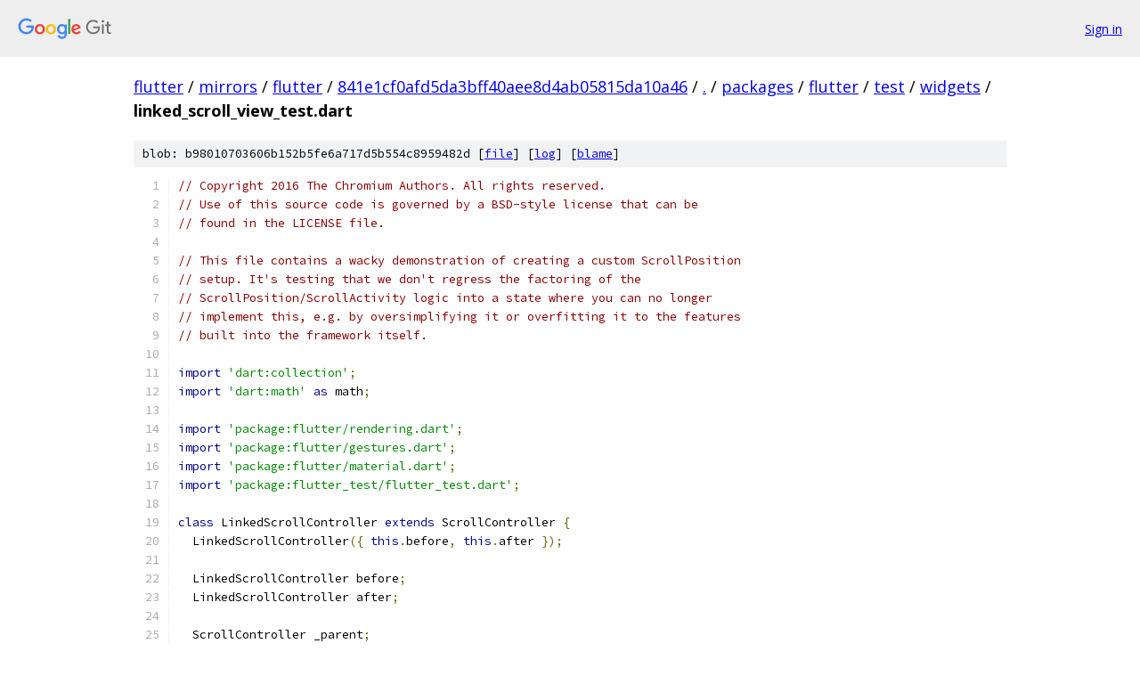

--- FILE ---
content_type: text/html; charset=utf-8
request_url: https://flutter.googlesource.com/mirrors/flutter/+/841e1cf0afd5da3bff40aee8d4ab05815da10a46/packages/flutter/test/widgets/linked_scroll_view_test.dart
body_size: 9992
content:
<!DOCTYPE html><html lang="en"><head><meta charset="utf-8"><meta name="viewport" content="width=device-width, initial-scale=1"><title>packages/flutter/test/widgets/linked_scroll_view_test.dart - mirrors/flutter - Git at Google</title><link rel="stylesheet" type="text/css" href="/+static/base.css"><link rel="stylesheet" type="text/css" href="/+static/prettify/prettify.css"><!-- default customHeadTagPart --></head><body class="Site"><header class="Site-header"><div class="Header"><a class="Header-image" href="/"><img src="//www.gstatic.com/images/branding/lockups/2x/lockup_git_color_108x24dp.png" width="108" height="24" alt="Google Git"></a><div class="Header-menu"> <a class="Header-menuItem" href="https://accounts.google.com/AccountChooser?faa=1&amp;continue=https://flutter.googlesource.com/login/mirrors/flutter/%2B/841e1cf0afd5da3bff40aee8d4ab05815da10a46/packages/flutter/test/widgets/linked_scroll_view_test.dart">Sign in</a> </div></div></header><div class="Site-content"><div class="Container "><div class="Breadcrumbs"><a class="Breadcrumbs-crumb" href="/?format=HTML">flutter</a> / <a class="Breadcrumbs-crumb" href="/mirrors/">mirrors</a> / <a class="Breadcrumbs-crumb" href="/mirrors/flutter/">flutter</a> / <a class="Breadcrumbs-crumb" href="/mirrors/flutter/+/841e1cf0afd5da3bff40aee8d4ab05815da10a46">841e1cf0afd5da3bff40aee8d4ab05815da10a46</a> / <a class="Breadcrumbs-crumb" href="/mirrors/flutter/+/841e1cf0afd5da3bff40aee8d4ab05815da10a46/">.</a> / <a class="Breadcrumbs-crumb" href="/mirrors/flutter/+/841e1cf0afd5da3bff40aee8d4ab05815da10a46/packages">packages</a> / <a class="Breadcrumbs-crumb" href="/mirrors/flutter/+/841e1cf0afd5da3bff40aee8d4ab05815da10a46/packages/flutter">flutter</a> / <a class="Breadcrumbs-crumb" href="/mirrors/flutter/+/841e1cf0afd5da3bff40aee8d4ab05815da10a46/packages/flutter/test">test</a> / <a class="Breadcrumbs-crumb" href="/mirrors/flutter/+/841e1cf0afd5da3bff40aee8d4ab05815da10a46/packages/flutter/test/widgets">widgets</a> / <span class="Breadcrumbs-crumb">linked_scroll_view_test.dart</span></div><div class="u-sha1 u-monospace BlobSha1">blob: b98010703606b152b5fe6a717d5b554c8959482d [<a href="/mirrors/flutter/+/841e1cf0afd5da3bff40aee8d4ab05815da10a46/packages/flutter/test/widgets/linked_scroll_view_test.dart">file</a>] [<a href="/mirrors/flutter/+log/841e1cf0afd5da3bff40aee8d4ab05815da10a46/packages/flutter/test/widgets/linked_scroll_view_test.dart">log</a>] [<a href="/mirrors/flutter/+blame/841e1cf0afd5da3bff40aee8d4ab05815da10a46/packages/flutter/test/widgets/linked_scroll_view_test.dart">blame</a>]</div><table class="FileContents"><tr class="u-pre u-monospace FileContents-line"><td class="u-lineNum u-noSelect FileContents-lineNum" data-line-number="1"></td><td class="FileContents-lineContents" id="1"><span class="com">// Copyright 2016 The Chromium Authors. All rights reserved.</span></td></tr><tr class="u-pre u-monospace FileContents-line"><td class="u-lineNum u-noSelect FileContents-lineNum" data-line-number="2"></td><td class="FileContents-lineContents" id="2"><span class="com">// Use of this source code is governed by a BSD-style license that can be</span></td></tr><tr class="u-pre u-monospace FileContents-line"><td class="u-lineNum u-noSelect FileContents-lineNum" data-line-number="3"></td><td class="FileContents-lineContents" id="3"><span class="com">// found in the LICENSE file.</span></td></tr><tr class="u-pre u-monospace FileContents-line"><td class="u-lineNum u-noSelect FileContents-lineNum" data-line-number="4"></td><td class="FileContents-lineContents" id="4"></td></tr><tr class="u-pre u-monospace FileContents-line"><td class="u-lineNum u-noSelect FileContents-lineNum" data-line-number="5"></td><td class="FileContents-lineContents" id="5"><span class="com">// This file contains a wacky demonstration of creating a custom ScrollPosition</span></td></tr><tr class="u-pre u-monospace FileContents-line"><td class="u-lineNum u-noSelect FileContents-lineNum" data-line-number="6"></td><td class="FileContents-lineContents" id="6"><span class="com">// setup. It&#39;s testing that we don&#39;t regress the factoring of the</span></td></tr><tr class="u-pre u-monospace FileContents-line"><td class="u-lineNum u-noSelect FileContents-lineNum" data-line-number="7"></td><td class="FileContents-lineContents" id="7"><span class="com">// ScrollPosition/ScrollActivity logic into a state where you can no longer</span></td></tr><tr class="u-pre u-monospace FileContents-line"><td class="u-lineNum u-noSelect FileContents-lineNum" data-line-number="8"></td><td class="FileContents-lineContents" id="8"><span class="com">// implement this, e.g. by oversimplifying it or overfitting it to the features</span></td></tr><tr class="u-pre u-monospace FileContents-line"><td class="u-lineNum u-noSelect FileContents-lineNum" data-line-number="9"></td><td class="FileContents-lineContents" id="9"><span class="com">// built into the framework itself.</span></td></tr><tr class="u-pre u-monospace FileContents-line"><td class="u-lineNum u-noSelect FileContents-lineNum" data-line-number="10"></td><td class="FileContents-lineContents" id="10"></td></tr><tr class="u-pre u-monospace FileContents-line"><td class="u-lineNum u-noSelect FileContents-lineNum" data-line-number="11"></td><td class="FileContents-lineContents" id="11"><span class="kwd">import</span><span class="pln"> </span><span class="str">&#39;dart:collection&#39;</span><span class="pun">;</span></td></tr><tr class="u-pre u-monospace FileContents-line"><td class="u-lineNum u-noSelect FileContents-lineNum" data-line-number="12"></td><td class="FileContents-lineContents" id="12"><span class="kwd">import</span><span class="pln"> </span><span class="str">&#39;dart:math&#39;</span><span class="pln"> </span><span class="kwd">as</span><span class="pln"> math</span><span class="pun">;</span></td></tr><tr class="u-pre u-monospace FileContents-line"><td class="u-lineNum u-noSelect FileContents-lineNum" data-line-number="13"></td><td class="FileContents-lineContents" id="13"></td></tr><tr class="u-pre u-monospace FileContents-line"><td class="u-lineNum u-noSelect FileContents-lineNum" data-line-number="14"></td><td class="FileContents-lineContents" id="14"><span class="kwd">import</span><span class="pln"> </span><span class="str">&#39;package:flutter/rendering.dart&#39;</span><span class="pun">;</span></td></tr><tr class="u-pre u-monospace FileContents-line"><td class="u-lineNum u-noSelect FileContents-lineNum" data-line-number="15"></td><td class="FileContents-lineContents" id="15"><span class="kwd">import</span><span class="pln"> </span><span class="str">&#39;package:flutter/gestures.dart&#39;</span><span class="pun">;</span></td></tr><tr class="u-pre u-monospace FileContents-line"><td class="u-lineNum u-noSelect FileContents-lineNum" data-line-number="16"></td><td class="FileContents-lineContents" id="16"><span class="kwd">import</span><span class="pln"> </span><span class="str">&#39;package:flutter/material.dart&#39;</span><span class="pun">;</span></td></tr><tr class="u-pre u-monospace FileContents-line"><td class="u-lineNum u-noSelect FileContents-lineNum" data-line-number="17"></td><td class="FileContents-lineContents" id="17"><span class="kwd">import</span><span class="pln"> </span><span class="str">&#39;package:flutter_test/flutter_test.dart&#39;</span><span class="pun">;</span></td></tr><tr class="u-pre u-monospace FileContents-line"><td class="u-lineNum u-noSelect FileContents-lineNum" data-line-number="18"></td><td class="FileContents-lineContents" id="18"></td></tr><tr class="u-pre u-monospace FileContents-line"><td class="u-lineNum u-noSelect FileContents-lineNum" data-line-number="19"></td><td class="FileContents-lineContents" id="19"><span class="kwd">class</span><span class="pln"> LinkedScrollController </span><span class="kwd">extends</span><span class="pln"> ScrollController </span><span class="pun">{</span></td></tr><tr class="u-pre u-monospace FileContents-line"><td class="u-lineNum u-noSelect FileContents-lineNum" data-line-number="20"></td><td class="FileContents-lineContents" id="20"><span class="pln">  LinkedScrollController</span><span class="pun">({</span><span class="pln"> </span><span class="kwd">this</span><span class="pun">.</span><span class="pln">before</span><span class="pun">,</span><span class="pln"> </span><span class="kwd">this</span><span class="pun">.</span><span class="pln">after </span><span class="pun">});</span></td></tr><tr class="u-pre u-monospace FileContents-line"><td class="u-lineNum u-noSelect FileContents-lineNum" data-line-number="21"></td><td class="FileContents-lineContents" id="21"></td></tr><tr class="u-pre u-monospace FileContents-line"><td class="u-lineNum u-noSelect FileContents-lineNum" data-line-number="22"></td><td class="FileContents-lineContents" id="22"><span class="pln">  LinkedScrollController before</span><span class="pun">;</span></td></tr><tr class="u-pre u-monospace FileContents-line"><td class="u-lineNum u-noSelect FileContents-lineNum" data-line-number="23"></td><td class="FileContents-lineContents" id="23"><span class="pln">  LinkedScrollController after</span><span class="pun">;</span></td></tr><tr class="u-pre u-monospace FileContents-line"><td class="u-lineNum u-noSelect FileContents-lineNum" data-line-number="24"></td><td class="FileContents-lineContents" id="24"></td></tr><tr class="u-pre u-monospace FileContents-line"><td class="u-lineNum u-noSelect FileContents-lineNum" data-line-number="25"></td><td class="FileContents-lineContents" id="25"><span class="pln">  ScrollController _parent</span><span class="pun">;</span></td></tr><tr class="u-pre u-monospace FileContents-line"><td class="u-lineNum u-noSelect FileContents-lineNum" data-line-number="26"></td><td class="FileContents-lineContents" id="26"></td></tr><tr class="u-pre u-monospace FileContents-line"><td class="u-lineNum u-noSelect FileContents-lineNum" data-line-number="27"></td><td class="FileContents-lineContents" id="27"><span class="pln">  </span><span class="typ">void</span><span class="pln"> setParent</span><span class="pun">(</span><span class="pln">ScrollController newParent</span><span class="pun">)</span><span class="pln"> </span><span class="pun">{</span></td></tr><tr class="u-pre u-monospace FileContents-line"><td class="u-lineNum u-noSelect FileContents-lineNum" data-line-number="28"></td><td class="FileContents-lineContents" id="28"><span class="pln">    </span><span class="kwd">if</span><span class="pln"> </span><span class="pun">(</span><span class="pln">_parent </span><span class="pun">!=</span><span class="pln"> </span><span class="kwd">null</span><span class="pun">)</span><span class="pln"> </span><span class="pun">{</span></td></tr><tr class="u-pre u-monospace FileContents-line"><td class="u-lineNum u-noSelect FileContents-lineNum" data-line-number="29"></td><td class="FileContents-lineContents" id="29"><span class="pln">      positions</span><span class="pun">.</span><span class="pln">forEach</span><span class="pun">(</span><span class="pln">_parent</span><span class="pun">.</span><span class="pln">detach</span><span class="pun">);</span></td></tr><tr class="u-pre u-monospace FileContents-line"><td class="u-lineNum u-noSelect FileContents-lineNum" data-line-number="30"></td><td class="FileContents-lineContents" id="30"><span class="pln">    </span><span class="pun">}</span></td></tr><tr class="u-pre u-monospace FileContents-line"><td class="u-lineNum u-noSelect FileContents-lineNum" data-line-number="31"></td><td class="FileContents-lineContents" id="31"><span class="pln">    _parent </span><span class="pun">=</span><span class="pln"> newParent</span><span class="pun">;</span></td></tr><tr class="u-pre u-monospace FileContents-line"><td class="u-lineNum u-noSelect FileContents-lineNum" data-line-number="32"></td><td class="FileContents-lineContents" id="32"><span class="pln">    </span><span class="kwd">if</span><span class="pln"> </span><span class="pun">(</span><span class="pln">_parent </span><span class="pun">!=</span><span class="pln"> </span><span class="kwd">null</span><span class="pun">)</span><span class="pln"> </span><span class="pun">{</span></td></tr><tr class="u-pre u-monospace FileContents-line"><td class="u-lineNum u-noSelect FileContents-lineNum" data-line-number="33"></td><td class="FileContents-lineContents" id="33"><span class="pln">      positions</span><span class="pun">.</span><span class="pln">forEach</span><span class="pun">(</span><span class="pln">_parent</span><span class="pun">.</span><span class="pln">attach</span><span class="pun">);</span></td></tr><tr class="u-pre u-monospace FileContents-line"><td class="u-lineNum u-noSelect FileContents-lineNum" data-line-number="34"></td><td class="FileContents-lineContents" id="34"><span class="pln">    </span><span class="pun">}</span></td></tr><tr class="u-pre u-monospace FileContents-line"><td class="u-lineNum u-noSelect FileContents-lineNum" data-line-number="35"></td><td class="FileContents-lineContents" id="35"><span class="pln">  </span><span class="pun">}</span></td></tr><tr class="u-pre u-monospace FileContents-line"><td class="u-lineNum u-noSelect FileContents-lineNum" data-line-number="36"></td><td class="FileContents-lineContents" id="36"></td></tr><tr class="u-pre u-monospace FileContents-line"><td class="u-lineNum u-noSelect FileContents-lineNum" data-line-number="37"></td><td class="FileContents-lineContents" id="37"><span class="pln">  @override</span></td></tr><tr class="u-pre u-monospace FileContents-line"><td class="u-lineNum u-noSelect FileContents-lineNum" data-line-number="38"></td><td class="FileContents-lineContents" id="38"><span class="pln">  </span><span class="typ">void</span><span class="pln"> attach</span><span class="pun">(</span><span class="pln">ScrollPosition position</span><span class="pun">)</span><span class="pln"> </span><span class="pun">{</span></td></tr><tr class="u-pre u-monospace FileContents-line"><td class="u-lineNum u-noSelect FileContents-lineNum" data-line-number="39"></td><td class="FileContents-lineContents" id="39"><span class="pln">    </span><span class="kwd">assert</span><span class="pun">(</span><span class="pln">position </span><span class="kwd">is</span><span class="pln"> LinkedScrollPosition</span><span class="pun">,</span><span class="pln"> </span><span class="str">&#39;A LinkedScrollController must only be used with LinkedScrollPositions.&#39;</span><span class="pun">);</span></td></tr><tr class="u-pre u-monospace FileContents-line"><td class="u-lineNum u-noSelect FileContents-lineNum" data-line-number="40"></td><td class="FileContents-lineContents" id="40"><span class="pln">    </span><span class="kwd">final</span><span class="pln"> LinkedScrollPosition linkedPosition </span><span class="pun">=</span><span class="pln"> position</span><span class="pun">;</span></td></tr><tr class="u-pre u-monospace FileContents-line"><td class="u-lineNum u-noSelect FileContents-lineNum" data-line-number="41"></td><td class="FileContents-lineContents" id="41"><span class="pln">    </span><span class="kwd">assert</span><span class="pun">(</span><span class="pln">linkedPosition</span><span class="pun">.</span><span class="pln">owner </span><span class="pun">==</span><span class="pln"> </span><span class="kwd">this</span><span class="pun">,</span><span class="pln"> </span><span class="str">&#39;A LinkedScrollPosition cannot change controllers once created.&#39;</span><span class="pun">);</span></td></tr><tr class="u-pre u-monospace FileContents-line"><td class="u-lineNum u-noSelect FileContents-lineNum" data-line-number="42"></td><td class="FileContents-lineContents" id="42"><span class="pln">    </span><span class="kwd">super</span><span class="pun">.</span><span class="pln">attach</span><span class="pun">(</span><span class="pln">position</span><span class="pun">);</span></td></tr><tr class="u-pre u-monospace FileContents-line"><td class="u-lineNum u-noSelect FileContents-lineNum" data-line-number="43"></td><td class="FileContents-lineContents" id="43"><span class="pln">    _parent</span><span class="pun">?.</span><span class="pln">attach</span><span class="pun">(</span><span class="pln">position</span><span class="pun">);</span></td></tr><tr class="u-pre u-monospace FileContents-line"><td class="u-lineNum u-noSelect FileContents-lineNum" data-line-number="44"></td><td class="FileContents-lineContents" id="44"><span class="pln">  </span><span class="pun">}</span></td></tr><tr class="u-pre u-monospace FileContents-line"><td class="u-lineNum u-noSelect FileContents-lineNum" data-line-number="45"></td><td class="FileContents-lineContents" id="45"></td></tr><tr class="u-pre u-monospace FileContents-line"><td class="u-lineNum u-noSelect FileContents-lineNum" data-line-number="46"></td><td class="FileContents-lineContents" id="46"><span class="pln">  @override</span></td></tr><tr class="u-pre u-monospace FileContents-line"><td class="u-lineNum u-noSelect FileContents-lineNum" data-line-number="47"></td><td class="FileContents-lineContents" id="47"><span class="pln">  </span><span class="typ">void</span><span class="pln"> detach</span><span class="pun">(</span><span class="pln">ScrollPosition position</span><span class="pun">)</span><span class="pln"> </span><span class="pun">{</span></td></tr><tr class="u-pre u-monospace FileContents-line"><td class="u-lineNum u-noSelect FileContents-lineNum" data-line-number="48"></td><td class="FileContents-lineContents" id="48"><span class="pln">    </span><span class="kwd">super</span><span class="pun">.</span><span class="pln">detach</span><span class="pun">(</span><span class="pln">position</span><span class="pun">);</span></td></tr><tr class="u-pre u-monospace FileContents-line"><td class="u-lineNum u-noSelect FileContents-lineNum" data-line-number="49"></td><td class="FileContents-lineContents" id="49"><span class="pln">    _parent</span><span class="pun">?.</span><span class="pln">detach</span><span class="pun">(</span><span class="pln">position</span><span class="pun">);</span></td></tr><tr class="u-pre u-monospace FileContents-line"><td class="u-lineNum u-noSelect FileContents-lineNum" data-line-number="50"></td><td class="FileContents-lineContents" id="50"><span class="pln">  </span><span class="pun">}</span></td></tr><tr class="u-pre u-monospace FileContents-line"><td class="u-lineNum u-noSelect FileContents-lineNum" data-line-number="51"></td><td class="FileContents-lineContents" id="51"></td></tr><tr class="u-pre u-monospace FileContents-line"><td class="u-lineNum u-noSelect FileContents-lineNum" data-line-number="52"></td><td class="FileContents-lineContents" id="52"><span class="pln">  @override</span></td></tr><tr class="u-pre u-monospace FileContents-line"><td class="u-lineNum u-noSelect FileContents-lineNum" data-line-number="53"></td><td class="FileContents-lineContents" id="53"><span class="pln">  </span><span class="typ">void</span><span class="pln"> dispose</span><span class="pun">()</span><span class="pln"> </span><span class="pun">{</span></td></tr><tr class="u-pre u-monospace FileContents-line"><td class="u-lineNum u-noSelect FileContents-lineNum" data-line-number="54"></td><td class="FileContents-lineContents" id="54"><span class="pln">    </span><span class="kwd">if</span><span class="pln"> </span><span class="pun">(</span><span class="pln">_parent </span><span class="pun">!=</span><span class="pln"> </span><span class="kwd">null</span><span class="pun">)</span><span class="pln"> </span><span class="pun">{</span></td></tr><tr class="u-pre u-monospace FileContents-line"><td class="u-lineNum u-noSelect FileContents-lineNum" data-line-number="55"></td><td class="FileContents-lineContents" id="55"><span class="pln">      positions</span><span class="pun">.</span><span class="pln">forEach</span><span class="pun">(</span><span class="pln">_parent</span><span class="pun">.</span><span class="pln">detach</span><span class="pun">);</span></td></tr><tr class="u-pre u-monospace FileContents-line"><td class="u-lineNum u-noSelect FileContents-lineNum" data-line-number="56"></td><td class="FileContents-lineContents" id="56"><span class="pln">    </span><span class="pun">}</span></td></tr><tr class="u-pre u-monospace FileContents-line"><td class="u-lineNum u-noSelect FileContents-lineNum" data-line-number="57"></td><td class="FileContents-lineContents" id="57"><span class="pln">    </span><span class="kwd">super</span><span class="pun">.</span><span class="pln">dispose</span><span class="pun">();</span></td></tr><tr class="u-pre u-monospace FileContents-line"><td class="u-lineNum u-noSelect FileContents-lineNum" data-line-number="58"></td><td class="FileContents-lineContents" id="58"><span class="pln">  </span><span class="pun">}</span></td></tr><tr class="u-pre u-monospace FileContents-line"><td class="u-lineNum u-noSelect FileContents-lineNum" data-line-number="59"></td><td class="FileContents-lineContents" id="59"></td></tr><tr class="u-pre u-monospace FileContents-line"><td class="u-lineNum u-noSelect FileContents-lineNum" data-line-number="60"></td><td class="FileContents-lineContents" id="60"><span class="pln">  @override</span></td></tr><tr class="u-pre u-monospace FileContents-line"><td class="u-lineNum u-noSelect FileContents-lineNum" data-line-number="61"></td><td class="FileContents-lineContents" id="61"><span class="pln">  LinkedScrollPosition createScrollPosition</span><span class="pun">(</span><span class="pln">ScrollPhysics physics</span><span class="pun">,</span><span class="pln"> ScrollContext context</span><span class="pun">,</span><span class="pln"> ScrollPosition oldPosition</span><span class="pun">)</span><span class="pln"> </span><span class="pun">{</span></td></tr><tr class="u-pre u-monospace FileContents-line"><td class="u-lineNum u-noSelect FileContents-lineNum" data-line-number="62"></td><td class="FileContents-lineContents" id="62"><span class="pln">    </span><span class="kwd">return</span><span class="pln"> LinkedScrollPosition</span><span class="pun">(</span></td></tr><tr class="u-pre u-monospace FileContents-line"><td class="u-lineNum u-noSelect FileContents-lineNum" data-line-number="63"></td><td class="FileContents-lineContents" id="63"><span class="pln">      </span><span class="kwd">this</span><span class="pun">,</span></td></tr><tr class="u-pre u-monospace FileContents-line"><td class="u-lineNum u-noSelect FileContents-lineNum" data-line-number="64"></td><td class="FileContents-lineContents" id="64"><span class="pln">      physics</span><span class="pun">:</span><span class="pln"> physics</span><span class="pun">,</span></td></tr><tr class="u-pre u-monospace FileContents-line"><td class="u-lineNum u-noSelect FileContents-lineNum" data-line-number="65"></td><td class="FileContents-lineContents" id="65"><span class="pln">      context</span><span class="pun">:</span><span class="pln"> context</span><span class="pun">,</span></td></tr><tr class="u-pre u-monospace FileContents-line"><td class="u-lineNum u-noSelect FileContents-lineNum" data-line-number="66"></td><td class="FileContents-lineContents" id="66"><span class="pln">      initialPixels</span><span class="pun">:</span><span class="pln"> initialScrollOffset</span><span class="pun">,</span></td></tr><tr class="u-pre u-monospace FileContents-line"><td class="u-lineNum u-noSelect FileContents-lineNum" data-line-number="67"></td><td class="FileContents-lineContents" id="67"><span class="pln">      oldPosition</span><span class="pun">:</span><span class="pln"> oldPosition</span><span class="pun">,</span></td></tr><tr class="u-pre u-monospace FileContents-line"><td class="u-lineNum u-noSelect FileContents-lineNum" data-line-number="68"></td><td class="FileContents-lineContents" id="68"><span class="pln">    </span><span class="pun">);</span></td></tr><tr class="u-pre u-monospace FileContents-line"><td class="u-lineNum u-noSelect FileContents-lineNum" data-line-number="69"></td><td class="FileContents-lineContents" id="69"><span class="pln">  </span><span class="pun">}</span></td></tr><tr class="u-pre u-monospace FileContents-line"><td class="u-lineNum u-noSelect FileContents-lineNum" data-line-number="70"></td><td class="FileContents-lineContents" id="70"></td></tr><tr class="u-pre u-monospace FileContents-line"><td class="u-lineNum u-noSelect FileContents-lineNum" data-line-number="71"></td><td class="FileContents-lineContents" id="71"><span class="pln">  </span><span class="typ">bool</span><span class="pln"> </span><span class="kwd">get</span><span class="pln"> canLinkWithBefore </span><span class="pun">=&gt;</span><span class="pln"> before </span><span class="pun">!=</span><span class="pln"> </span><span class="kwd">null</span><span class="pln"> </span><span class="pun">&amp;&amp;</span><span class="pln"> before</span><span class="pun">.</span><span class="pln">hasClients</span><span class="pun">;</span></td></tr><tr class="u-pre u-monospace FileContents-line"><td class="u-lineNum u-noSelect FileContents-lineNum" data-line-number="72"></td><td class="FileContents-lineContents" id="72"></td></tr><tr class="u-pre u-monospace FileContents-line"><td class="u-lineNum u-noSelect FileContents-lineNum" data-line-number="73"></td><td class="FileContents-lineContents" id="73"><span class="pln">  </span><span class="typ">bool</span><span class="pln"> </span><span class="kwd">get</span><span class="pln"> canLinkWithAfter </span><span class="pun">=&gt;</span><span class="pln"> after </span><span class="pun">!=</span><span class="pln"> </span><span class="kwd">null</span><span class="pln"> </span><span class="pun">&amp;&amp;</span><span class="pln"> after</span><span class="pun">.</span><span class="pln">hasClients</span><span class="pun">;</span></td></tr><tr class="u-pre u-monospace FileContents-line"><td class="u-lineNum u-noSelect FileContents-lineNum" data-line-number="74"></td><td class="FileContents-lineContents" id="74"></td></tr><tr class="u-pre u-monospace FileContents-line"><td class="u-lineNum u-noSelect FileContents-lineNum" data-line-number="75"></td><td class="FileContents-lineContents" id="75"><span class="pln">  Iterable</span><span class="pun">&lt;</span><span class="pln">LinkedScrollActivity</span><span class="pun">&gt;</span><span class="pln"> linkWithBefore</span><span class="pun">(</span><span class="pln">LinkedScrollPosition driver</span><span class="pun">)</span><span class="pln"> </span><span class="pun">{</span></td></tr><tr class="u-pre u-monospace FileContents-line"><td class="u-lineNum u-noSelect FileContents-lineNum" data-line-number="76"></td><td class="FileContents-lineContents" id="76"><span class="pln">    </span><span class="kwd">assert</span><span class="pun">(</span><span class="pln">canLinkWithBefore</span><span class="pun">);</span></td></tr><tr class="u-pre u-monospace FileContents-line"><td class="u-lineNum u-noSelect FileContents-lineNum" data-line-number="77"></td><td class="FileContents-lineContents" id="77"><span class="pln">    </span><span class="kwd">return</span><span class="pln"> before</span><span class="pun">.</span><span class="pln">link</span><span class="pun">(</span><span class="pln">driver</span><span class="pun">);</span></td></tr><tr class="u-pre u-monospace FileContents-line"><td class="u-lineNum u-noSelect FileContents-lineNum" data-line-number="78"></td><td class="FileContents-lineContents" id="78"><span class="pln">  </span><span class="pun">}</span></td></tr><tr class="u-pre u-monospace FileContents-line"><td class="u-lineNum u-noSelect FileContents-lineNum" data-line-number="79"></td><td class="FileContents-lineContents" id="79"></td></tr><tr class="u-pre u-monospace FileContents-line"><td class="u-lineNum u-noSelect FileContents-lineNum" data-line-number="80"></td><td class="FileContents-lineContents" id="80"><span class="pln">  Iterable</span><span class="pun">&lt;</span><span class="pln">LinkedScrollActivity</span><span class="pun">&gt;</span><span class="pln"> linkWithAfter</span><span class="pun">(</span><span class="pln">LinkedScrollPosition driver</span><span class="pun">)</span><span class="pln"> </span><span class="pun">{</span></td></tr><tr class="u-pre u-monospace FileContents-line"><td class="u-lineNum u-noSelect FileContents-lineNum" data-line-number="81"></td><td class="FileContents-lineContents" id="81"><span class="pln">    </span><span class="kwd">assert</span><span class="pun">(</span><span class="pln">canLinkWithAfter</span><span class="pun">);</span></td></tr><tr class="u-pre u-monospace FileContents-line"><td class="u-lineNum u-noSelect FileContents-lineNum" data-line-number="82"></td><td class="FileContents-lineContents" id="82"><span class="pln">    </span><span class="kwd">return</span><span class="pln"> after</span><span class="pun">.</span><span class="pln">link</span><span class="pun">(</span><span class="pln">driver</span><span class="pun">);</span></td></tr><tr class="u-pre u-monospace FileContents-line"><td class="u-lineNum u-noSelect FileContents-lineNum" data-line-number="83"></td><td class="FileContents-lineContents" id="83"><span class="pln">  </span><span class="pun">}</span></td></tr><tr class="u-pre u-monospace FileContents-line"><td class="u-lineNum u-noSelect FileContents-lineNum" data-line-number="84"></td><td class="FileContents-lineContents" id="84"></td></tr><tr class="u-pre u-monospace FileContents-line"><td class="u-lineNum u-noSelect FileContents-lineNum" data-line-number="85"></td><td class="FileContents-lineContents" id="85"><span class="pln">  Iterable</span><span class="pun">&lt;</span><span class="pln">LinkedScrollActivity</span><span class="pun">&gt;</span><span class="pln"> link</span><span class="pun">(</span><span class="pln">LinkedScrollPosition driver</span><span class="pun">)</span><span class="pln"> sync</span><span class="pun">*</span><span class="pln"> </span><span class="pun">{</span></td></tr><tr class="u-pre u-monospace FileContents-line"><td class="u-lineNum u-noSelect FileContents-lineNum" data-line-number="86"></td><td class="FileContents-lineContents" id="86"><span class="pln">    </span><span class="kwd">assert</span><span class="pun">(</span><span class="pln">hasClients</span><span class="pun">);</span></td></tr><tr class="u-pre u-monospace FileContents-line"><td class="u-lineNum u-noSelect FileContents-lineNum" data-line-number="87"></td><td class="FileContents-lineContents" id="87"><span class="pln">    </span><span class="kwd">for</span><span class="pln"> </span><span class="pun">(</span><span class="pln">LinkedScrollPosition position </span><span class="kwd">in</span><span class="pln"> positions</span><span class="pun">)</span></td></tr><tr class="u-pre u-monospace FileContents-line"><td class="u-lineNum u-noSelect FileContents-lineNum" data-line-number="88"></td><td class="FileContents-lineContents" id="88"><span class="pln">      yield position</span><span class="pun">.</span><span class="pln">link</span><span class="pun">(</span><span class="pln">driver</span><span class="pun">);</span></td></tr><tr class="u-pre u-monospace FileContents-line"><td class="u-lineNum u-noSelect FileContents-lineNum" data-line-number="89"></td><td class="FileContents-lineContents" id="89"><span class="pln">  </span><span class="pun">}</span></td></tr><tr class="u-pre u-monospace FileContents-line"><td class="u-lineNum u-noSelect FileContents-lineNum" data-line-number="90"></td><td class="FileContents-lineContents" id="90"></td></tr><tr class="u-pre u-monospace FileContents-line"><td class="u-lineNum u-noSelect FileContents-lineNum" data-line-number="91"></td><td class="FileContents-lineContents" id="91"><span class="pln">  @override</span></td></tr><tr class="u-pre u-monospace FileContents-line"><td class="u-lineNum u-noSelect FileContents-lineNum" data-line-number="92"></td><td class="FileContents-lineContents" id="92"><span class="pln">  </span><span class="typ">void</span><span class="pln"> debugFillDescription</span><span class="pun">(</span><span class="pln">List</span><span class="pun">&lt;</span><span class="typ">String</span><span class="pun">&gt;</span><span class="pln"> description</span><span class="pun">)</span><span class="pln"> </span><span class="pun">{</span></td></tr><tr class="u-pre u-monospace FileContents-line"><td class="u-lineNum u-noSelect FileContents-lineNum" data-line-number="93"></td><td class="FileContents-lineContents" id="93"><span class="pln">    </span><span class="kwd">super</span><span class="pun">.</span><span class="pln">debugFillDescription</span><span class="pun">(</span><span class="pln">description</span><span class="pun">);</span></td></tr><tr class="u-pre u-monospace FileContents-line"><td class="u-lineNum u-noSelect FileContents-lineNum" data-line-number="94"></td><td class="FileContents-lineContents" id="94"><span class="pln">    </span><span class="kwd">if</span><span class="pln"> </span><span class="pun">(</span><span class="pln">before </span><span class="pun">!=</span><span class="pln"> </span><span class="kwd">null</span><span class="pln"> </span><span class="pun">&amp;&amp;</span><span class="pln"> after </span><span class="pun">!=</span><span class="pln"> </span><span class="kwd">null</span><span class="pun">)</span><span class="pln"> </span><span class="pun">{</span></td></tr><tr class="u-pre u-monospace FileContents-line"><td class="u-lineNum u-noSelect FileContents-lineNum" data-line-number="95"></td><td class="FileContents-lineContents" id="95"><span class="pln">      description</span><span class="pun">.</span><span class="pln">add</span><span class="pun">(</span><span class="str">&#39;links: ⬌&#39;</span><span class="pun">);</span></td></tr><tr class="u-pre u-monospace FileContents-line"><td class="u-lineNum u-noSelect FileContents-lineNum" data-line-number="96"></td><td class="FileContents-lineContents" id="96"><span class="pln">    </span><span class="pun">}</span><span class="pln"> </span><span class="kwd">else</span><span class="pln"> </span><span class="kwd">if</span><span class="pln"> </span><span class="pun">(</span><span class="pln">before </span><span class="pun">!=</span><span class="pln"> </span><span class="kwd">null</span><span class="pun">)</span><span class="pln"> </span><span class="pun">{</span></td></tr><tr class="u-pre u-monospace FileContents-line"><td class="u-lineNum u-noSelect FileContents-lineNum" data-line-number="97"></td><td class="FileContents-lineContents" id="97"><span class="pln">      description</span><span class="pun">.</span><span class="pln">add</span><span class="pun">(</span><span class="str">&#39;links: ⬅&#39;</span><span class="pun">);</span></td></tr><tr class="u-pre u-monospace FileContents-line"><td class="u-lineNum u-noSelect FileContents-lineNum" data-line-number="98"></td><td class="FileContents-lineContents" id="98"><span class="pln">    </span><span class="pun">}</span><span class="pln"> </span><span class="kwd">else</span><span class="pln"> </span><span class="kwd">if</span><span class="pln"> </span><span class="pun">(</span><span class="pln">after </span><span class="pun">!=</span><span class="pln"> </span><span class="kwd">null</span><span class="pun">)</span><span class="pln"> </span><span class="pun">{</span></td></tr><tr class="u-pre u-monospace FileContents-line"><td class="u-lineNum u-noSelect FileContents-lineNum" data-line-number="99"></td><td class="FileContents-lineContents" id="99"><span class="pln">      description</span><span class="pun">.</span><span class="pln">add</span><span class="pun">(</span><span class="str">&#39;links: ➡&#39;</span><span class="pun">);</span></td></tr><tr class="u-pre u-monospace FileContents-line"><td class="u-lineNum u-noSelect FileContents-lineNum" data-line-number="100"></td><td class="FileContents-lineContents" id="100"><span class="pln">    </span><span class="pun">}</span><span class="pln"> </span><span class="kwd">else</span><span class="pln"> </span><span class="pun">{</span></td></tr><tr class="u-pre u-monospace FileContents-line"><td class="u-lineNum u-noSelect FileContents-lineNum" data-line-number="101"></td><td class="FileContents-lineContents" id="101"><span class="pln">      description</span><span class="pun">.</span><span class="pln">add</span><span class="pun">(</span><span class="str">&#39;links: none&#39;</span><span class="pun">);</span></td></tr><tr class="u-pre u-monospace FileContents-line"><td class="u-lineNum u-noSelect FileContents-lineNum" data-line-number="102"></td><td class="FileContents-lineContents" id="102"><span class="pln">    </span><span class="pun">}</span></td></tr><tr class="u-pre u-monospace FileContents-line"><td class="u-lineNum u-noSelect FileContents-lineNum" data-line-number="103"></td><td class="FileContents-lineContents" id="103"><span class="pln">  </span><span class="pun">}</span></td></tr><tr class="u-pre u-monospace FileContents-line"><td class="u-lineNum u-noSelect FileContents-lineNum" data-line-number="104"></td><td class="FileContents-lineContents" id="104"></td></tr><tr class="u-pre u-monospace FileContents-line"><td class="u-lineNum u-noSelect FileContents-lineNum" data-line-number="105"></td><td class="FileContents-lineContents" id="105"><span class="pun">}</span></td></tr><tr class="u-pre u-monospace FileContents-line"><td class="u-lineNum u-noSelect FileContents-lineNum" data-line-number="106"></td><td class="FileContents-lineContents" id="106"></td></tr><tr class="u-pre u-monospace FileContents-line"><td class="u-lineNum u-noSelect FileContents-lineNum" data-line-number="107"></td><td class="FileContents-lineContents" id="107"><span class="kwd">class</span><span class="pln"> LinkedScrollPosition </span><span class="kwd">extends</span><span class="pln"> ScrollPositionWithSingleContext </span><span class="pun">{</span></td></tr><tr class="u-pre u-monospace FileContents-line"><td class="u-lineNum u-noSelect FileContents-lineNum" data-line-number="108"></td><td class="FileContents-lineContents" id="108"><span class="pln">  LinkedScrollPosition</span><span class="pun">(</span></td></tr><tr class="u-pre u-monospace FileContents-line"><td class="u-lineNum u-noSelect FileContents-lineNum" data-line-number="109"></td><td class="FileContents-lineContents" id="109"><span class="pln">    </span><span class="kwd">this</span><span class="pun">.</span><span class="pln">owner</span><span class="pun">,</span><span class="pln"> </span><span class="pun">{</span></td></tr><tr class="u-pre u-monospace FileContents-line"><td class="u-lineNum u-noSelect FileContents-lineNum" data-line-number="110"></td><td class="FileContents-lineContents" id="110"><span class="pln">    ScrollPhysics physics</span><span class="pun">,</span></td></tr><tr class="u-pre u-monospace FileContents-line"><td class="u-lineNum u-noSelect FileContents-lineNum" data-line-number="111"></td><td class="FileContents-lineContents" id="111"><span class="pln">    ScrollContext context</span><span class="pun">,</span></td></tr><tr class="u-pre u-monospace FileContents-line"><td class="u-lineNum u-noSelect FileContents-lineNum" data-line-number="112"></td><td class="FileContents-lineContents" id="112"><span class="pln">    </span><span class="typ">double</span><span class="pln"> initialPixels</span><span class="pun">,</span></td></tr><tr class="u-pre u-monospace FileContents-line"><td class="u-lineNum u-noSelect FileContents-lineNum" data-line-number="113"></td><td class="FileContents-lineContents" id="113"><span class="pln">    ScrollPosition oldPosition</span><span class="pun">,</span></td></tr><tr class="u-pre u-monospace FileContents-line"><td class="u-lineNum u-noSelect FileContents-lineNum" data-line-number="114"></td><td class="FileContents-lineContents" id="114"><span class="pln">  </span><span class="pun">})</span><span class="pln"> </span><span class="pun">:</span><span class="pln"> </span><span class="kwd">assert</span><span class="pun">(</span><span class="pln">owner </span><span class="pun">!=</span><span class="pln"> </span><span class="kwd">null</span><span class="pun">),</span></td></tr><tr class="u-pre u-monospace FileContents-line"><td class="u-lineNum u-noSelect FileContents-lineNum" data-line-number="115"></td><td class="FileContents-lineContents" id="115"><span class="pln">       </span><span class="kwd">super</span><span class="pun">(</span></td></tr><tr class="u-pre u-monospace FileContents-line"><td class="u-lineNum u-noSelect FileContents-lineNum" data-line-number="116"></td><td class="FileContents-lineContents" id="116"><span class="pln">         physics</span><span class="pun">:</span><span class="pln"> physics</span><span class="pun">,</span></td></tr><tr class="u-pre u-monospace FileContents-line"><td class="u-lineNum u-noSelect FileContents-lineNum" data-line-number="117"></td><td class="FileContents-lineContents" id="117"><span class="pln">         context</span><span class="pun">:</span><span class="pln"> context</span><span class="pun">,</span></td></tr><tr class="u-pre u-monospace FileContents-line"><td class="u-lineNum u-noSelect FileContents-lineNum" data-line-number="118"></td><td class="FileContents-lineContents" id="118"><span class="pln">         initialPixels</span><span class="pun">:</span><span class="pln"> initialPixels</span><span class="pun">,</span></td></tr><tr class="u-pre u-monospace FileContents-line"><td class="u-lineNum u-noSelect FileContents-lineNum" data-line-number="119"></td><td class="FileContents-lineContents" id="119"><span class="pln">         oldPosition</span><span class="pun">:</span><span class="pln"> oldPosition</span><span class="pun">,</span></td></tr><tr class="u-pre u-monospace FileContents-line"><td class="u-lineNum u-noSelect FileContents-lineNum" data-line-number="120"></td><td class="FileContents-lineContents" id="120"><span class="pln">       </span><span class="pun">);</span></td></tr><tr class="u-pre u-monospace FileContents-line"><td class="u-lineNum u-noSelect FileContents-lineNum" data-line-number="121"></td><td class="FileContents-lineContents" id="121"></td></tr><tr class="u-pre u-monospace FileContents-line"><td class="u-lineNum u-noSelect FileContents-lineNum" data-line-number="122"></td><td class="FileContents-lineContents" id="122"><span class="pln">  </span><span class="kwd">final</span><span class="pln"> LinkedScrollController owner</span><span class="pun">;</span></td></tr><tr class="u-pre u-monospace FileContents-line"><td class="u-lineNum u-noSelect FileContents-lineNum" data-line-number="123"></td><td class="FileContents-lineContents" id="123"></td></tr><tr class="u-pre u-monospace FileContents-line"><td class="u-lineNum u-noSelect FileContents-lineNum" data-line-number="124"></td><td class="FileContents-lineContents" id="124"><span class="pln">  </span><span class="kwd">Set</span><span class="pun">&lt;</span><span class="pln">LinkedScrollActivity</span><span class="pun">&gt;</span><span class="pln"> _beforeActivities</span><span class="pun">;</span></td></tr><tr class="u-pre u-monospace FileContents-line"><td class="u-lineNum u-noSelect FileContents-lineNum" data-line-number="125"></td><td class="FileContents-lineContents" id="125"><span class="pln">  </span><span class="kwd">Set</span><span class="pun">&lt;</span><span class="pln">LinkedScrollActivity</span><span class="pun">&gt;</span><span class="pln"> _afterActivities</span><span class="pun">;</span></td></tr><tr class="u-pre u-monospace FileContents-line"><td class="u-lineNum u-noSelect FileContents-lineNum" data-line-number="126"></td><td class="FileContents-lineContents" id="126"></td></tr><tr class="u-pre u-monospace FileContents-line"><td class="u-lineNum u-noSelect FileContents-lineNum" data-line-number="127"></td><td class="FileContents-lineContents" id="127"><span class="pln">  @override</span></td></tr><tr class="u-pre u-monospace FileContents-line"><td class="u-lineNum u-noSelect FileContents-lineNum" data-line-number="128"></td><td class="FileContents-lineContents" id="128"><span class="pln">  </span><span class="typ">void</span><span class="pln"> beginActivity</span><span class="pun">(</span><span class="pln">ScrollActivity newActivity</span><span class="pun">)</span><span class="pln"> </span><span class="pun">{</span></td></tr><tr class="u-pre u-monospace FileContents-line"><td class="u-lineNum u-noSelect FileContents-lineNum" data-line-number="129"></td><td class="FileContents-lineContents" id="129"><span class="pln">    </span><span class="kwd">if</span><span class="pln"> </span><span class="pun">(</span><span class="pln">newActivity </span><span class="pun">==</span><span class="pln"> </span><span class="kwd">null</span><span class="pun">)</span></td></tr><tr class="u-pre u-monospace FileContents-line"><td class="u-lineNum u-noSelect FileContents-lineNum" data-line-number="130"></td><td class="FileContents-lineContents" id="130"><span class="pln">      </span><span class="kwd">return</span><span class="pun">;</span></td></tr><tr class="u-pre u-monospace FileContents-line"><td class="u-lineNum u-noSelect FileContents-lineNum" data-line-number="131"></td><td class="FileContents-lineContents" id="131"><span class="pln">    </span><span class="kwd">if</span><span class="pln"> </span><span class="pun">(</span><span class="pln">_beforeActivities </span><span class="pun">!=</span><span class="pln"> </span><span class="kwd">null</span><span class="pun">)</span><span class="pln"> </span><span class="pun">{</span></td></tr><tr class="u-pre u-monospace FileContents-line"><td class="u-lineNum u-noSelect FileContents-lineNum" data-line-number="132"></td><td class="FileContents-lineContents" id="132"><span class="pln">      </span><span class="kwd">for</span><span class="pln"> </span><span class="pun">(</span><span class="pln">LinkedScrollActivity activity </span><span class="kwd">in</span><span class="pln"> _beforeActivities</span><span class="pun">)</span></td></tr><tr class="u-pre u-monospace FileContents-line"><td class="u-lineNum u-noSelect FileContents-lineNum" data-line-number="133"></td><td class="FileContents-lineContents" id="133"><span class="pln">        activity</span><span class="pun">.</span><span class="pln">unlink</span><span class="pun">(</span><span class="kwd">this</span><span class="pun">);</span></td></tr><tr class="u-pre u-monospace FileContents-line"><td class="u-lineNum u-noSelect FileContents-lineNum" data-line-number="134"></td><td class="FileContents-lineContents" id="134"><span class="pln">      _beforeActivities</span><span class="pun">.</span><span class="pln">clear</span><span class="pun">();</span></td></tr><tr class="u-pre u-monospace FileContents-line"><td class="u-lineNum u-noSelect FileContents-lineNum" data-line-number="135"></td><td class="FileContents-lineContents" id="135"><span class="pln">    </span><span class="pun">}</span></td></tr><tr class="u-pre u-monospace FileContents-line"><td class="u-lineNum u-noSelect FileContents-lineNum" data-line-number="136"></td><td class="FileContents-lineContents" id="136"><span class="pln">    </span><span class="kwd">if</span><span class="pln"> </span><span class="pun">(</span><span class="pln">_afterActivities </span><span class="pun">!=</span><span class="pln"> </span><span class="kwd">null</span><span class="pun">)</span><span class="pln"> </span><span class="pun">{</span></td></tr><tr class="u-pre u-monospace FileContents-line"><td class="u-lineNum u-noSelect FileContents-lineNum" data-line-number="137"></td><td class="FileContents-lineContents" id="137"><span class="pln">      </span><span class="kwd">for</span><span class="pln"> </span><span class="pun">(</span><span class="pln">LinkedScrollActivity activity </span><span class="kwd">in</span><span class="pln"> _afterActivities</span><span class="pun">)</span></td></tr><tr class="u-pre u-monospace FileContents-line"><td class="u-lineNum u-noSelect FileContents-lineNum" data-line-number="138"></td><td class="FileContents-lineContents" id="138"><span class="pln">        activity</span><span class="pun">.</span><span class="pln">unlink</span><span class="pun">(</span><span class="kwd">this</span><span class="pun">);</span></td></tr><tr class="u-pre u-monospace FileContents-line"><td class="u-lineNum u-noSelect FileContents-lineNum" data-line-number="139"></td><td class="FileContents-lineContents" id="139"><span class="pln">      _afterActivities</span><span class="pun">.</span><span class="pln">clear</span><span class="pun">();</span></td></tr><tr class="u-pre u-monospace FileContents-line"><td class="u-lineNum u-noSelect FileContents-lineNum" data-line-number="140"></td><td class="FileContents-lineContents" id="140"><span class="pln">    </span><span class="pun">}</span></td></tr><tr class="u-pre u-monospace FileContents-line"><td class="u-lineNum u-noSelect FileContents-lineNum" data-line-number="141"></td><td class="FileContents-lineContents" id="141"><span class="pln">    </span><span class="kwd">super</span><span class="pun">.</span><span class="pln">beginActivity</span><span class="pun">(</span><span class="pln">newActivity</span><span class="pun">);</span></td></tr><tr class="u-pre u-monospace FileContents-line"><td class="u-lineNum u-noSelect FileContents-lineNum" data-line-number="142"></td><td class="FileContents-lineContents" id="142"><span class="pln">  </span><span class="pun">}</span></td></tr><tr class="u-pre u-monospace FileContents-line"><td class="u-lineNum u-noSelect FileContents-lineNum" data-line-number="143"></td><td class="FileContents-lineContents" id="143"></td></tr><tr class="u-pre u-monospace FileContents-line"><td class="u-lineNum u-noSelect FileContents-lineNum" data-line-number="144"></td><td class="FileContents-lineContents" id="144"><span class="pln">  @override</span></td></tr><tr class="u-pre u-monospace FileContents-line"><td class="u-lineNum u-noSelect FileContents-lineNum" data-line-number="145"></td><td class="FileContents-lineContents" id="145"><span class="pln">  </span><span class="typ">void</span><span class="pln"> applyUserOffset</span><span class="pun">(</span><span class="typ">double</span><span class="pln"> delta</span><span class="pun">)</span><span class="pln"> </span><span class="pun">{</span></td></tr><tr class="u-pre u-monospace FileContents-line"><td class="u-lineNum u-noSelect FileContents-lineNum" data-line-number="146"></td><td class="FileContents-lineContents" id="146"><span class="pln">    updateUserScrollDirection</span><span class="pun">(</span><span class="pln">delta </span><span class="pun">&gt;</span><span class="pln"> </span><span class="lit">0.0</span><span class="pln"> </span><span class="pun">?</span><span class="pln"> ScrollDirection</span><span class="pun">.</span><span class="pln">forward </span><span class="pun">:</span><span class="pln"> ScrollDirection</span><span class="pun">.</span><span class="pln">reverse</span><span class="pun">);</span></td></tr><tr class="u-pre u-monospace FileContents-line"><td class="u-lineNum u-noSelect FileContents-lineNum" data-line-number="147"></td><td class="FileContents-lineContents" id="147"><span class="pln">    </span><span class="kwd">final</span><span class="pln"> </span><span class="typ">double</span><span class="pln"> value </span><span class="pun">=</span><span class="pln"> pixels </span><span class="pun">-</span><span class="pln"> physics</span><span class="pun">.</span><span class="pln">applyPhysicsToUserOffset</span><span class="pun">(</span><span class="kwd">this</span><span class="pun">,</span><span class="pln"> delta</span><span class="pun">);</span></td></tr><tr class="u-pre u-monospace FileContents-line"><td class="u-lineNum u-noSelect FileContents-lineNum" data-line-number="148"></td><td class="FileContents-lineContents" id="148"></td></tr><tr class="u-pre u-monospace FileContents-line"><td class="u-lineNum u-noSelect FileContents-lineNum" data-line-number="149"></td><td class="FileContents-lineContents" id="149"><span class="pln">    </span><span class="kwd">if</span><span class="pln"> </span><span class="pun">(</span><span class="pln">value </span><span class="pun">==</span><span class="pln"> pixels</span><span class="pun">)</span></td></tr><tr class="u-pre u-monospace FileContents-line"><td class="u-lineNum u-noSelect FileContents-lineNum" data-line-number="150"></td><td class="FileContents-lineContents" id="150"><span class="pln">      </span><span class="kwd">return</span><span class="pun">;</span></td></tr><tr class="u-pre u-monospace FileContents-line"><td class="u-lineNum u-noSelect FileContents-lineNum" data-line-number="151"></td><td class="FileContents-lineContents" id="151"></td></tr><tr class="u-pre u-monospace FileContents-line"><td class="u-lineNum u-noSelect FileContents-lineNum" data-line-number="152"></td><td class="FileContents-lineContents" id="152"><span class="pln">    </span><span class="typ">double</span><span class="pln"> beforeOverscroll </span><span class="pun">=</span><span class="pln"> </span><span class="lit">0.0</span><span class="pun">;</span></td></tr><tr class="u-pre u-monospace FileContents-line"><td class="u-lineNum u-noSelect FileContents-lineNum" data-line-number="153"></td><td class="FileContents-lineContents" id="153"><span class="pln">    </span><span class="kwd">if</span><span class="pln"> </span><span class="pun">(</span><span class="pln">owner</span><span class="pun">.</span><span class="pln">canLinkWithBefore </span><span class="pun">&amp;&amp;</span><span class="pln"> </span><span class="pun">(</span><span class="pln">value </span><span class="pun">&lt;</span><span class="pln"> minScrollExtent</span><span class="pun">))</span><span class="pln"> </span><span class="pun">{</span></td></tr><tr class="u-pre u-monospace FileContents-line"><td class="u-lineNum u-noSelect FileContents-lineNum" data-line-number="154"></td><td class="FileContents-lineContents" id="154"><span class="pln">      </span><span class="kwd">final</span><span class="pln"> </span><span class="typ">double</span><span class="pln"> delta </span><span class="pun">=</span><span class="pln"> value </span><span class="pun">-</span><span class="pln"> minScrollExtent</span><span class="pun">;</span></td></tr><tr class="u-pre u-monospace FileContents-line"><td class="u-lineNum u-noSelect FileContents-lineNum" data-line-number="155"></td><td class="FileContents-lineContents" id="155"><span class="pln">      _beforeActivities </span><span class="pun">??=</span><span class="pln"> HashSet</span><span class="pun">&lt;</span><span class="pln">LinkedScrollActivity</span><span class="pun">&gt;();</span></td></tr><tr class="u-pre u-monospace FileContents-line"><td class="u-lineNum u-noSelect FileContents-lineNum" data-line-number="156"></td><td class="FileContents-lineContents" id="156"><span class="pln">      _beforeActivities</span><span class="pun">.</span><span class="pln">addAll</span><span class="pun">(</span><span class="pln">owner</span><span class="pun">.</span><span class="pln">linkWithBefore</span><span class="pun">(</span><span class="kwd">this</span><span class="pun">));</span></td></tr><tr class="u-pre u-monospace FileContents-line"><td class="u-lineNum u-noSelect FileContents-lineNum" data-line-number="157"></td><td class="FileContents-lineContents" id="157"><span class="pln">      </span><span class="kwd">for</span><span class="pln"> </span><span class="pun">(</span><span class="pln">LinkedScrollActivity activity </span><span class="kwd">in</span><span class="pln"> _beforeActivities</span><span class="pun">)</span></td></tr><tr class="u-pre u-monospace FileContents-line"><td class="u-lineNum u-noSelect FileContents-lineNum" data-line-number="158"></td><td class="FileContents-lineContents" id="158"><span class="pln">        beforeOverscroll </span><span class="pun">=</span><span class="pln"> math</span><span class="pun">.</span><span class="pln">min</span><span class="pun">(</span><span class="pln">activity</span><span class="pun">.</span><span class="pln">moveBy</span><span class="pun">(</span><span class="pln">delta</span><span class="pun">),</span><span class="pln"> beforeOverscroll</span><span class="pun">);</span></td></tr><tr class="u-pre u-monospace FileContents-line"><td class="u-lineNum u-noSelect FileContents-lineNum" data-line-number="159"></td><td class="FileContents-lineContents" id="159"><span class="pln">      </span><span class="kwd">assert</span><span class="pun">(</span><span class="pln">beforeOverscroll </span><span class="pun">&lt;=</span><span class="pln"> </span><span class="lit">0.0</span><span class="pun">);</span></td></tr><tr class="u-pre u-monospace FileContents-line"><td class="u-lineNum u-noSelect FileContents-lineNum" data-line-number="160"></td><td class="FileContents-lineContents" id="160"><span class="pln">    </span><span class="pun">}</span></td></tr><tr class="u-pre u-monospace FileContents-line"><td class="u-lineNum u-noSelect FileContents-lineNum" data-line-number="161"></td><td class="FileContents-lineContents" id="161"></td></tr><tr class="u-pre u-monospace FileContents-line"><td class="u-lineNum u-noSelect FileContents-lineNum" data-line-number="162"></td><td class="FileContents-lineContents" id="162"><span class="pln">    </span><span class="typ">double</span><span class="pln"> afterOverscroll </span><span class="pun">=</span><span class="pln"> </span><span class="lit">0.0</span><span class="pun">;</span></td></tr><tr class="u-pre u-monospace FileContents-line"><td class="u-lineNum u-noSelect FileContents-lineNum" data-line-number="163"></td><td class="FileContents-lineContents" id="163"><span class="pln">    </span><span class="kwd">if</span><span class="pln"> </span><span class="pun">(</span><span class="pln">owner</span><span class="pun">.</span><span class="pln">canLinkWithAfter </span><span class="pun">&amp;&amp;</span><span class="pln"> </span><span class="pun">(</span><span class="pln">value </span><span class="pun">&gt;</span><span class="pln"> maxScrollExtent</span><span class="pun">))</span><span class="pln"> </span><span class="pun">{</span></td></tr><tr class="u-pre u-monospace FileContents-line"><td class="u-lineNum u-noSelect FileContents-lineNum" data-line-number="164"></td><td class="FileContents-lineContents" id="164"><span class="pln">      </span><span class="kwd">final</span><span class="pln"> </span><span class="typ">double</span><span class="pln"> delta </span><span class="pun">=</span><span class="pln"> value </span><span class="pun">-</span><span class="pln"> maxScrollExtent</span><span class="pun">;</span></td></tr><tr class="u-pre u-monospace FileContents-line"><td class="u-lineNum u-noSelect FileContents-lineNum" data-line-number="165"></td><td class="FileContents-lineContents" id="165"><span class="pln">      _afterActivities </span><span class="pun">??=</span><span class="pln"> HashSet</span><span class="pun">&lt;</span><span class="pln">LinkedScrollActivity</span><span class="pun">&gt;();</span></td></tr><tr class="u-pre u-monospace FileContents-line"><td class="u-lineNum u-noSelect FileContents-lineNum" data-line-number="166"></td><td class="FileContents-lineContents" id="166"><span class="pln">      _afterActivities</span><span class="pun">.</span><span class="pln">addAll</span><span class="pun">(</span><span class="pln">owner</span><span class="pun">.</span><span class="pln">linkWithAfter</span><span class="pun">(</span><span class="kwd">this</span><span class="pun">));</span></td></tr><tr class="u-pre u-monospace FileContents-line"><td class="u-lineNum u-noSelect FileContents-lineNum" data-line-number="167"></td><td class="FileContents-lineContents" id="167"><span class="pln">      </span><span class="kwd">for</span><span class="pln"> </span><span class="pun">(</span><span class="pln">LinkedScrollActivity activity </span><span class="kwd">in</span><span class="pln"> _afterActivities</span><span class="pun">)</span></td></tr><tr class="u-pre u-monospace FileContents-line"><td class="u-lineNum u-noSelect FileContents-lineNum" data-line-number="168"></td><td class="FileContents-lineContents" id="168"><span class="pln">        afterOverscroll </span><span class="pun">=</span><span class="pln"> math</span><span class="pun">.</span><span class="pln">max</span><span class="pun">(</span><span class="pln">activity</span><span class="pun">.</span><span class="pln">moveBy</span><span class="pun">(</span><span class="pln">delta</span><span class="pun">),</span><span class="pln"> afterOverscroll</span><span class="pun">);</span></td></tr><tr class="u-pre u-monospace FileContents-line"><td class="u-lineNum u-noSelect FileContents-lineNum" data-line-number="169"></td><td class="FileContents-lineContents" id="169"><span class="pln">      </span><span class="kwd">assert</span><span class="pun">(</span><span class="pln">afterOverscroll </span><span class="pun">&gt;=</span><span class="pln"> </span><span class="lit">0.0</span><span class="pun">);</span></td></tr><tr class="u-pre u-monospace FileContents-line"><td class="u-lineNum u-noSelect FileContents-lineNum" data-line-number="170"></td><td class="FileContents-lineContents" id="170"><span class="pln">    </span><span class="pun">}</span></td></tr><tr class="u-pre u-monospace FileContents-line"><td class="u-lineNum u-noSelect FileContents-lineNum" data-line-number="171"></td><td class="FileContents-lineContents" id="171"></td></tr><tr class="u-pre u-monospace FileContents-line"><td class="u-lineNum u-noSelect FileContents-lineNum" data-line-number="172"></td><td class="FileContents-lineContents" id="172"><span class="pln">    </span><span class="kwd">assert</span><span class="pun">(</span><span class="pln">beforeOverscroll </span><span class="pun">==</span><span class="pln"> </span><span class="lit">0.0</span><span class="pln"> </span><span class="pun">||</span><span class="pln"> afterOverscroll </span><span class="pun">==</span><span class="pln"> </span><span class="lit">0.0</span><span class="pun">);</span></td></tr><tr class="u-pre u-monospace FileContents-line"><td class="u-lineNum u-noSelect FileContents-lineNum" data-line-number="173"></td><td class="FileContents-lineContents" id="173"></td></tr><tr class="u-pre u-monospace FileContents-line"><td class="u-lineNum u-noSelect FileContents-lineNum" data-line-number="174"></td><td class="FileContents-lineContents" id="174"><span class="pln">    </span><span class="kwd">final</span><span class="pln"> </span><span class="typ">double</span><span class="pln"> localOverscroll </span><span class="pun">=</span><span class="pln"> setPixels</span><span class="pun">(</span><span class="pln">value</span><span class="pun">.</span><span class="pln">clamp</span><span class="pun">(</span></td></tr><tr class="u-pre u-monospace FileContents-line"><td class="u-lineNum u-noSelect FileContents-lineNum" data-line-number="175"></td><td class="FileContents-lineContents" id="175"><span class="pln">      owner</span><span class="pun">.</span><span class="pln">canLinkWithBefore </span><span class="pun">?</span><span class="pln"> minScrollExtent </span><span class="pun">:</span><span class="pln"> </span><span class="pun">-</span><span class="typ">double</span><span class="pun">.</span><span class="pln">infinity</span><span class="pun">,</span></td></tr><tr class="u-pre u-monospace FileContents-line"><td class="u-lineNum u-noSelect FileContents-lineNum" data-line-number="176"></td><td class="FileContents-lineContents" id="176"><span class="pln">      owner</span><span class="pun">.</span><span class="pln">canLinkWithAfter </span><span class="pun">?</span><span class="pln"> maxScrollExtent </span><span class="pun">:</span><span class="pln"> </span><span class="typ">double</span><span class="pun">.</span><span class="pln">infinity</span><span class="pun">,</span></td></tr><tr class="u-pre u-monospace FileContents-line"><td class="u-lineNum u-noSelect FileContents-lineNum" data-line-number="177"></td><td class="FileContents-lineContents" id="177"><span class="pln">    </span><span class="pun">));</span></td></tr><tr class="u-pre u-monospace FileContents-line"><td class="u-lineNum u-noSelect FileContents-lineNum" data-line-number="178"></td><td class="FileContents-lineContents" id="178"></td></tr><tr class="u-pre u-monospace FileContents-line"><td class="u-lineNum u-noSelect FileContents-lineNum" data-line-number="179"></td><td class="FileContents-lineContents" id="179"><span class="pln">    </span><span class="kwd">assert</span><span class="pun">(</span><span class="pln">localOverscroll </span><span class="pun">==</span><span class="pln"> </span><span class="lit">0.0</span><span class="pln"> </span><span class="pun">||</span><span class="pln"> </span><span class="pun">(</span><span class="pln">beforeOverscroll </span><span class="pun">==</span><span class="pln"> </span><span class="lit">0.0</span><span class="pln"> </span><span class="pun">&amp;&amp;</span><span class="pln"> afterOverscroll </span><span class="pun">==</span><span class="pln"> </span><span class="lit">0.0</span><span class="pun">));</span></td></tr><tr class="u-pre u-monospace FileContents-line"><td class="u-lineNum u-noSelect FileContents-lineNum" data-line-number="180"></td><td class="FileContents-lineContents" id="180"><span class="pln">  </span><span class="pun">}</span></td></tr><tr class="u-pre u-monospace FileContents-line"><td class="u-lineNum u-noSelect FileContents-lineNum" data-line-number="181"></td><td class="FileContents-lineContents" id="181"></td></tr><tr class="u-pre u-monospace FileContents-line"><td class="u-lineNum u-noSelect FileContents-lineNum" data-line-number="182"></td><td class="FileContents-lineContents" id="182"><span class="pln">  </span><span class="typ">void</span><span class="pln"> _userMoved</span><span class="pun">(</span><span class="pln">ScrollDirection direction</span><span class="pun">)</span><span class="pln"> </span><span class="pun">{</span></td></tr><tr class="u-pre u-monospace FileContents-line"><td class="u-lineNum u-noSelect FileContents-lineNum" data-line-number="183"></td><td class="FileContents-lineContents" id="183"><span class="pln">    updateUserScrollDirection</span><span class="pun">(</span><span class="pln">direction</span><span class="pun">);</span></td></tr><tr class="u-pre u-monospace FileContents-line"><td class="u-lineNum u-noSelect FileContents-lineNum" data-line-number="184"></td><td class="FileContents-lineContents" id="184"><span class="pln">  </span><span class="pun">}</span></td></tr><tr class="u-pre u-monospace FileContents-line"><td class="u-lineNum u-noSelect FileContents-lineNum" data-line-number="185"></td><td class="FileContents-lineContents" id="185"></td></tr><tr class="u-pre u-monospace FileContents-line"><td class="u-lineNum u-noSelect FileContents-lineNum" data-line-number="186"></td><td class="FileContents-lineContents" id="186"><span class="pln">  LinkedScrollActivity link</span><span class="pun">(</span><span class="pln">LinkedScrollPosition driver</span><span class="pun">)</span><span class="pln"> </span><span class="pun">{</span></td></tr><tr class="u-pre u-monospace FileContents-line"><td class="u-lineNum u-noSelect FileContents-lineNum" data-line-number="187"></td><td class="FileContents-lineContents" id="187"><span class="pln">    </span><span class="kwd">if</span><span class="pln"> </span><span class="pun">(</span><span class="kwd">this</span><span class="pun">.</span><span class="pln">activity </span><span class="kwd">is</span><span class="pun">!</span><span class="pln"> LinkedScrollActivity</span><span class="pun">)</span></td></tr><tr class="u-pre u-monospace FileContents-line"><td class="u-lineNum u-noSelect FileContents-lineNum" data-line-number="188"></td><td class="FileContents-lineContents" id="188"><span class="pln">      beginActivity</span><span class="pun">(</span><span class="pln">LinkedScrollActivity</span><span class="pun">(</span><span class="kwd">this</span><span class="pun">));</span></td></tr><tr class="u-pre u-monospace FileContents-line"><td class="u-lineNum u-noSelect FileContents-lineNum" data-line-number="189"></td><td class="FileContents-lineContents" id="189"><span class="pln">    </span><span class="kwd">final</span><span class="pln"> LinkedScrollActivity activity </span><span class="pun">=</span><span class="pln"> </span><span class="kwd">this</span><span class="pun">.</span><span class="pln">activity</span><span class="pun">;</span></td></tr><tr class="u-pre u-monospace FileContents-line"><td class="u-lineNum u-noSelect FileContents-lineNum" data-line-number="190"></td><td class="FileContents-lineContents" id="190"><span class="pln">    activity</span><span class="pun">.</span><span class="pln">link</span><span class="pun">(</span><span class="pln">driver</span><span class="pun">);</span></td></tr><tr class="u-pre u-monospace FileContents-line"><td class="u-lineNum u-noSelect FileContents-lineNum" data-line-number="191"></td><td class="FileContents-lineContents" id="191"><span class="pln">    </span><span class="kwd">return</span><span class="pln"> activity</span><span class="pun">;</span></td></tr><tr class="u-pre u-monospace FileContents-line"><td class="u-lineNum u-noSelect FileContents-lineNum" data-line-number="192"></td><td class="FileContents-lineContents" id="192"><span class="pln">  </span><span class="pun">}</span></td></tr><tr class="u-pre u-monospace FileContents-line"><td class="u-lineNum u-noSelect FileContents-lineNum" data-line-number="193"></td><td class="FileContents-lineContents" id="193"></td></tr><tr class="u-pre u-monospace FileContents-line"><td class="u-lineNum u-noSelect FileContents-lineNum" data-line-number="194"></td><td class="FileContents-lineContents" id="194"><span class="pln">  </span><span class="typ">void</span><span class="pln"> unlink</span><span class="pun">(</span><span class="pln">LinkedScrollActivity activity</span><span class="pun">)</span><span class="pln"> </span><span class="pun">{</span></td></tr><tr class="u-pre u-monospace FileContents-line"><td class="u-lineNum u-noSelect FileContents-lineNum" data-line-number="195"></td><td class="FileContents-lineContents" id="195"><span class="pln">    </span><span class="kwd">if</span><span class="pln"> </span><span class="pun">(</span><span class="pln">_beforeActivities </span><span class="pun">!=</span><span class="pln"> </span><span class="kwd">null</span><span class="pun">)</span></td></tr><tr class="u-pre u-monospace FileContents-line"><td class="u-lineNum u-noSelect FileContents-lineNum" data-line-number="196"></td><td class="FileContents-lineContents" id="196"><span class="pln">      _beforeActivities</span><span class="pun">.</span><span class="pln">remove</span><span class="pun">(</span><span class="pln">activity</span><span class="pun">);</span></td></tr><tr class="u-pre u-monospace FileContents-line"><td class="u-lineNum u-noSelect FileContents-lineNum" data-line-number="197"></td><td class="FileContents-lineContents" id="197"><span class="pln">    </span><span class="kwd">if</span><span class="pln"> </span><span class="pun">(</span><span class="pln">_afterActivities </span><span class="pun">!=</span><span class="pln"> </span><span class="kwd">null</span><span class="pun">)</span></td></tr><tr class="u-pre u-monospace FileContents-line"><td class="u-lineNum u-noSelect FileContents-lineNum" data-line-number="198"></td><td class="FileContents-lineContents" id="198"><span class="pln">      _afterActivities</span><span class="pun">.</span><span class="pln">remove</span><span class="pun">(</span><span class="pln">activity</span><span class="pun">);</span></td></tr><tr class="u-pre u-monospace FileContents-line"><td class="u-lineNum u-noSelect FileContents-lineNum" data-line-number="199"></td><td class="FileContents-lineContents" id="199"><span class="pln">  </span><span class="pun">}</span></td></tr><tr class="u-pre u-monospace FileContents-line"><td class="u-lineNum u-noSelect FileContents-lineNum" data-line-number="200"></td><td class="FileContents-lineContents" id="200"></td></tr><tr class="u-pre u-monospace FileContents-line"><td class="u-lineNum u-noSelect FileContents-lineNum" data-line-number="201"></td><td class="FileContents-lineContents" id="201"><span class="pln">  @override</span></td></tr><tr class="u-pre u-monospace FileContents-line"><td class="u-lineNum u-noSelect FileContents-lineNum" data-line-number="202"></td><td class="FileContents-lineContents" id="202"><span class="pln">  </span><span class="typ">void</span><span class="pln"> debugFillDescription</span><span class="pun">(</span><span class="pln">List</span><span class="pun">&lt;</span><span class="typ">String</span><span class="pun">&gt;</span><span class="pln"> description</span><span class="pun">)</span><span class="pln"> </span><span class="pun">{</span></td></tr><tr class="u-pre u-monospace FileContents-line"><td class="u-lineNum u-noSelect FileContents-lineNum" data-line-number="203"></td><td class="FileContents-lineContents" id="203"><span class="pln">    </span><span class="kwd">super</span><span class="pun">.</span><span class="pln">debugFillDescription</span><span class="pun">(</span><span class="pln">description</span><span class="pun">);</span></td></tr><tr class="u-pre u-monospace FileContents-line"><td class="u-lineNum u-noSelect FileContents-lineNum" data-line-number="204"></td><td class="FileContents-lineContents" id="204"><span class="pln">    description</span><span class="pun">.</span><span class="pln">add</span><span class="pun">(</span><span class="str">&#39;owner: $owner&#39;</span><span class="pun">);</span></td></tr><tr class="u-pre u-monospace FileContents-line"><td class="u-lineNum u-noSelect FileContents-lineNum" data-line-number="205"></td><td class="FileContents-lineContents" id="205"><span class="pln">  </span><span class="pun">}</span></td></tr><tr class="u-pre u-monospace FileContents-line"><td class="u-lineNum u-noSelect FileContents-lineNum" data-line-number="206"></td><td class="FileContents-lineContents" id="206"><span class="pun">}</span></td></tr><tr class="u-pre u-monospace FileContents-line"><td class="u-lineNum u-noSelect FileContents-lineNum" data-line-number="207"></td><td class="FileContents-lineContents" id="207"></td></tr><tr class="u-pre u-monospace FileContents-line"><td class="u-lineNum u-noSelect FileContents-lineNum" data-line-number="208"></td><td class="FileContents-lineContents" id="208"><span class="kwd">class</span><span class="pln"> LinkedScrollActivity </span><span class="kwd">extends</span><span class="pln"> ScrollActivity </span><span class="pun">{</span></td></tr><tr class="u-pre u-monospace FileContents-line"><td class="u-lineNum u-noSelect FileContents-lineNum" data-line-number="209"></td><td class="FileContents-lineContents" id="209"><span class="pln">  LinkedScrollActivity</span><span class="pun">(</span></td></tr><tr class="u-pre u-monospace FileContents-line"><td class="u-lineNum u-noSelect FileContents-lineNum" data-line-number="210"></td><td class="FileContents-lineContents" id="210"><span class="pln">    LinkedScrollPosition delegate</span><span class="pun">,</span></td></tr><tr class="u-pre u-monospace FileContents-line"><td class="u-lineNum u-noSelect FileContents-lineNum" data-line-number="211"></td><td class="FileContents-lineContents" id="211"><span class="pln">  </span><span class="pun">)</span><span class="pln"> </span><span class="pun">:</span><span class="pln"> </span><span class="kwd">super</span><span class="pun">(</span><span class="pln">delegate</span><span class="pun">);</span></td></tr><tr class="u-pre u-monospace FileContents-line"><td class="u-lineNum u-noSelect FileContents-lineNum" data-line-number="212"></td><td class="FileContents-lineContents" id="212"></td></tr><tr class="u-pre u-monospace FileContents-line"><td class="u-lineNum u-noSelect FileContents-lineNum" data-line-number="213"></td><td class="FileContents-lineContents" id="213"><span class="pln">  @override</span></td></tr><tr class="u-pre u-monospace FileContents-line"><td class="u-lineNum u-noSelect FileContents-lineNum" data-line-number="214"></td><td class="FileContents-lineContents" id="214"><span class="pln">  LinkedScrollPosition </span><span class="kwd">get</span><span class="pln"> delegate </span><span class="pun">=&gt;</span><span class="pln"> </span><span class="kwd">super</span><span class="pun">.</span><span class="pln">delegate</span><span class="pun">;</span></td></tr><tr class="u-pre u-monospace FileContents-line"><td class="u-lineNum u-noSelect FileContents-lineNum" data-line-number="215"></td><td class="FileContents-lineContents" id="215"></td></tr><tr class="u-pre u-monospace FileContents-line"><td class="u-lineNum u-noSelect FileContents-lineNum" data-line-number="216"></td><td class="FileContents-lineContents" id="216"><span class="pln">  </span><span class="kwd">final</span><span class="pln"> </span><span class="kwd">Set</span><span class="pun">&lt;</span><span class="pln">LinkedScrollPosition</span><span class="pun">&gt;</span><span class="pln"> drivers </span><span class="pun">=</span><span class="pln"> HashSet</span><span class="pun">&lt;</span><span class="pln">LinkedScrollPosition</span><span class="pun">&gt;();</span></td></tr><tr class="u-pre u-monospace FileContents-line"><td class="u-lineNum u-noSelect FileContents-lineNum" data-line-number="217"></td><td class="FileContents-lineContents" id="217"></td></tr><tr class="u-pre u-monospace FileContents-line"><td class="u-lineNum u-noSelect FileContents-lineNum" data-line-number="218"></td><td class="FileContents-lineContents" id="218"><span class="pln">  </span><span class="typ">void</span><span class="pln"> link</span><span class="pun">(</span><span class="pln">LinkedScrollPosition driver</span><span class="pun">)</span><span class="pln"> </span><span class="pun">{</span></td></tr><tr class="u-pre u-monospace FileContents-line"><td class="u-lineNum u-noSelect FileContents-lineNum" data-line-number="219"></td><td class="FileContents-lineContents" id="219"><span class="pln">    drivers</span><span class="pun">.</span><span class="pln">add</span><span class="pun">(</span><span class="pln">driver</span><span class="pun">);</span></td></tr><tr class="u-pre u-monospace FileContents-line"><td class="u-lineNum u-noSelect FileContents-lineNum" data-line-number="220"></td><td class="FileContents-lineContents" id="220"><span class="pln">  </span><span class="pun">}</span></td></tr><tr class="u-pre u-monospace FileContents-line"><td class="u-lineNum u-noSelect FileContents-lineNum" data-line-number="221"></td><td class="FileContents-lineContents" id="221"></td></tr><tr class="u-pre u-monospace FileContents-line"><td class="u-lineNum u-noSelect FileContents-lineNum" data-line-number="222"></td><td class="FileContents-lineContents" id="222"><span class="pln">  </span><span class="typ">void</span><span class="pln"> unlink</span><span class="pun">(</span><span class="pln">LinkedScrollPosition driver</span><span class="pun">)</span><span class="pln"> </span><span class="pun">{</span></td></tr><tr class="u-pre u-monospace FileContents-line"><td class="u-lineNum u-noSelect FileContents-lineNum" data-line-number="223"></td><td class="FileContents-lineContents" id="223"><span class="pln">    drivers</span><span class="pun">.</span><span class="pln">remove</span><span class="pun">(</span><span class="pln">driver</span><span class="pun">);</span></td></tr><tr class="u-pre u-monospace FileContents-line"><td class="u-lineNum u-noSelect FileContents-lineNum" data-line-number="224"></td><td class="FileContents-lineContents" id="224"><span class="pln">    </span><span class="kwd">if</span><span class="pln"> </span><span class="pun">(</span><span class="pln">drivers</span><span class="pun">.</span><span class="pln">isEmpty</span><span class="pun">)</span></td></tr><tr class="u-pre u-monospace FileContents-line"><td class="u-lineNum u-noSelect FileContents-lineNum" data-line-number="225"></td><td class="FileContents-lineContents" id="225"><span class="pln">      delegate</span><span class="pun">?.</span><span class="pln">goIdle</span><span class="pun">();</span></td></tr><tr class="u-pre u-monospace FileContents-line"><td class="u-lineNum u-noSelect FileContents-lineNum" data-line-number="226"></td><td class="FileContents-lineContents" id="226"><span class="pln">  </span><span class="pun">}</span></td></tr><tr class="u-pre u-monospace FileContents-line"><td class="u-lineNum u-noSelect FileContents-lineNum" data-line-number="227"></td><td class="FileContents-lineContents" id="227"></td></tr><tr class="u-pre u-monospace FileContents-line"><td class="u-lineNum u-noSelect FileContents-lineNum" data-line-number="228"></td><td class="FileContents-lineContents" id="228"><span class="pln">  @override</span></td></tr><tr class="u-pre u-monospace FileContents-line"><td class="u-lineNum u-noSelect FileContents-lineNum" data-line-number="229"></td><td class="FileContents-lineContents" id="229"><span class="pln">  </span><span class="typ">bool</span><span class="pln"> </span><span class="kwd">get</span><span class="pln"> shouldIgnorePointer </span><span class="pun">=&gt;</span><span class="pln"> </span><span class="kwd">true</span><span class="pun">;</span></td></tr><tr class="u-pre u-monospace FileContents-line"><td class="u-lineNum u-noSelect FileContents-lineNum" data-line-number="230"></td><td class="FileContents-lineContents" id="230"></td></tr><tr class="u-pre u-monospace FileContents-line"><td class="u-lineNum u-noSelect FileContents-lineNum" data-line-number="231"></td><td class="FileContents-lineContents" id="231"><span class="pln">  @override</span></td></tr><tr class="u-pre u-monospace FileContents-line"><td class="u-lineNum u-noSelect FileContents-lineNum" data-line-number="232"></td><td class="FileContents-lineContents" id="232"><span class="pln">  </span><span class="typ">bool</span><span class="pln"> </span><span class="kwd">get</span><span class="pln"> isScrolling </span><span class="pun">=&gt;</span><span class="pln"> </span><span class="kwd">true</span><span class="pun">;</span></td></tr><tr class="u-pre u-monospace FileContents-line"><td class="u-lineNum u-noSelect FileContents-lineNum" data-line-number="233"></td><td class="FileContents-lineContents" id="233"></td></tr><tr class="u-pre u-monospace FileContents-line"><td class="u-lineNum u-noSelect FileContents-lineNum" data-line-number="234"></td><td class="FileContents-lineContents" id="234"><span class="pln">  </span><span class="com">// LinkedScrollActivity is not self-driven but moved by calls to the [moveBy]</span></td></tr><tr class="u-pre u-monospace FileContents-line"><td class="u-lineNum u-noSelect FileContents-lineNum" data-line-number="235"></td><td class="FileContents-lineContents" id="235"><span class="pln">  </span><span class="com">// method.</span></td></tr><tr class="u-pre u-monospace FileContents-line"><td class="u-lineNum u-noSelect FileContents-lineNum" data-line-number="236"></td><td class="FileContents-lineContents" id="236"><span class="pln">  @override</span></td></tr><tr class="u-pre u-monospace FileContents-line"><td class="u-lineNum u-noSelect FileContents-lineNum" data-line-number="237"></td><td class="FileContents-lineContents" id="237"><span class="pln">  </span><span class="typ">double</span><span class="pln"> </span><span class="kwd">get</span><span class="pln"> velocity </span><span class="pun">=&gt;</span><span class="pln"> </span><span class="lit">0.0</span><span class="pun">;</span></td></tr><tr class="u-pre u-monospace FileContents-line"><td class="u-lineNum u-noSelect FileContents-lineNum" data-line-number="238"></td><td class="FileContents-lineContents" id="238"></td></tr><tr class="u-pre u-monospace FileContents-line"><td class="u-lineNum u-noSelect FileContents-lineNum" data-line-number="239"></td><td class="FileContents-lineContents" id="239"><span class="pln">  </span><span class="typ">double</span><span class="pln"> moveBy</span><span class="pun">(</span><span class="typ">double</span><span class="pln"> delta</span><span class="pun">)</span><span class="pln"> </span><span class="pun">{</span></td></tr><tr class="u-pre u-monospace FileContents-line"><td class="u-lineNum u-noSelect FileContents-lineNum" data-line-number="240"></td><td class="FileContents-lineContents" id="240"><span class="pln">    </span><span class="kwd">assert</span><span class="pun">(</span><span class="pln">drivers</span><span class="pun">.</span><span class="pln">isNotEmpty</span><span class="pun">);</span></td></tr><tr class="u-pre u-monospace FileContents-line"><td class="u-lineNum u-noSelect FileContents-lineNum" data-line-number="241"></td><td class="FileContents-lineContents" id="241"><span class="pln">    ScrollDirection commonDirection</span><span class="pun">;</span></td></tr><tr class="u-pre u-monospace FileContents-line"><td class="u-lineNum u-noSelect FileContents-lineNum" data-line-number="242"></td><td class="FileContents-lineContents" id="242"><span class="pln">    </span><span class="kwd">for</span><span class="pln"> </span><span class="pun">(</span><span class="pln">LinkedScrollPosition driver </span><span class="kwd">in</span><span class="pln"> drivers</span><span class="pun">)</span><span class="pln"> </span><span class="pun">{</span></td></tr><tr class="u-pre u-monospace FileContents-line"><td class="u-lineNum u-noSelect FileContents-lineNum" data-line-number="243"></td><td class="FileContents-lineContents" id="243"><span class="pln">      commonDirection </span><span class="pun">??=</span><span class="pln"> driver</span><span class="pun">.</span><span class="pln">userScrollDirection</span><span class="pun">;</span></td></tr><tr class="u-pre u-monospace FileContents-line"><td class="u-lineNum u-noSelect FileContents-lineNum" data-line-number="244"></td><td class="FileContents-lineContents" id="244"><span class="pln">      </span><span class="kwd">if</span><span class="pln"> </span><span class="pun">(</span><span class="pln">driver</span><span class="pun">.</span><span class="pln">userScrollDirection </span><span class="pun">!=</span><span class="pln"> commonDirection</span><span class="pun">)</span></td></tr><tr class="u-pre u-monospace FileContents-line"><td class="u-lineNum u-noSelect FileContents-lineNum" data-line-number="245"></td><td class="FileContents-lineContents" id="245"><span class="pln">        commonDirection </span><span class="pun">=</span><span class="pln"> ScrollDirection</span><span class="pun">.</span><span class="pln">idle</span><span class="pun">;</span></td></tr><tr class="u-pre u-monospace FileContents-line"><td class="u-lineNum u-noSelect FileContents-lineNum" data-line-number="246"></td><td class="FileContents-lineContents" id="246"><span class="pln">    </span><span class="pun">}</span></td></tr><tr class="u-pre u-monospace FileContents-line"><td class="u-lineNum u-noSelect FileContents-lineNum" data-line-number="247"></td><td class="FileContents-lineContents" id="247"><span class="pln">    delegate</span><span class="pun">.</span><span class="pln">_userMoved</span><span class="pun">(</span><span class="pln">commonDirection</span><span class="pun">);</span></td></tr><tr class="u-pre u-monospace FileContents-line"><td class="u-lineNum u-noSelect FileContents-lineNum" data-line-number="248"></td><td class="FileContents-lineContents" id="248"><span class="pln">    </span><span class="kwd">return</span><span class="pln"> delegate</span><span class="pun">.</span><span class="pln">setPixels</span><span class="pun">(</span><span class="pln">delegate</span><span class="pun">.</span><span class="pln">pixels </span><span class="pun">+</span><span class="pln"> delta</span><span class="pun">);</span></td></tr><tr class="u-pre u-monospace FileContents-line"><td class="u-lineNum u-noSelect FileContents-lineNum" data-line-number="249"></td><td class="FileContents-lineContents" id="249"><span class="pln">  </span><span class="pun">}</span></td></tr><tr class="u-pre u-monospace FileContents-line"><td class="u-lineNum u-noSelect FileContents-lineNum" data-line-number="250"></td><td class="FileContents-lineContents" id="250"></td></tr><tr class="u-pre u-monospace FileContents-line"><td class="u-lineNum u-noSelect FileContents-lineNum" data-line-number="251"></td><td class="FileContents-lineContents" id="251"><span class="pln">  @override</span></td></tr><tr class="u-pre u-monospace FileContents-line"><td class="u-lineNum u-noSelect FileContents-lineNum" data-line-number="252"></td><td class="FileContents-lineContents" id="252"><span class="pln">  </span><span class="typ">void</span><span class="pln"> dispose</span><span class="pun">()</span><span class="pln"> </span><span class="pun">{</span></td></tr><tr class="u-pre u-monospace FileContents-line"><td class="u-lineNum u-noSelect FileContents-lineNum" data-line-number="253"></td><td class="FileContents-lineContents" id="253"><span class="pln">    </span><span class="kwd">for</span><span class="pln"> </span><span class="pun">(</span><span class="pln">LinkedScrollPosition driver </span><span class="kwd">in</span><span class="pln"> drivers</span><span class="pun">)</span></td></tr><tr class="u-pre u-monospace FileContents-line"><td class="u-lineNum u-noSelect FileContents-lineNum" data-line-number="254"></td><td class="FileContents-lineContents" id="254"><span class="pln">      driver</span><span class="pun">.</span><span class="pln">unlink</span><span class="pun">(</span><span class="kwd">this</span><span class="pun">);</span></td></tr><tr class="u-pre u-monospace FileContents-line"><td class="u-lineNum u-noSelect FileContents-lineNum" data-line-number="255"></td><td class="FileContents-lineContents" id="255"><span class="pln">    </span><span class="kwd">super</span><span class="pun">.</span><span class="pln">dispose</span><span class="pun">();</span></td></tr><tr class="u-pre u-monospace FileContents-line"><td class="u-lineNum u-noSelect FileContents-lineNum" data-line-number="256"></td><td class="FileContents-lineContents" id="256"><span class="pln">  </span><span class="pun">}</span></td></tr><tr class="u-pre u-monospace FileContents-line"><td class="u-lineNum u-noSelect FileContents-lineNum" data-line-number="257"></td><td class="FileContents-lineContents" id="257"><span class="pun">}</span></td></tr><tr class="u-pre u-monospace FileContents-line"><td class="u-lineNum u-noSelect FileContents-lineNum" data-line-number="258"></td><td class="FileContents-lineContents" id="258"></td></tr><tr class="u-pre u-monospace FileContents-line"><td class="u-lineNum u-noSelect FileContents-lineNum" data-line-number="259"></td><td class="FileContents-lineContents" id="259"><span class="kwd">class</span><span class="pln"> Test </span><span class="kwd">extends</span><span class="pln"> StatefulWidget </span><span class="pun">{</span></td></tr><tr class="u-pre u-monospace FileContents-line"><td class="u-lineNum u-noSelect FileContents-lineNum" data-line-number="260"></td><td class="FileContents-lineContents" id="260"><span class="pln">  @override</span></td></tr><tr class="u-pre u-monospace FileContents-line"><td class="u-lineNum u-noSelect FileContents-lineNum" data-line-number="261"></td><td class="FileContents-lineContents" id="261"><span class="pln">  _TestState createState</span><span class="pun">()</span><span class="pln"> </span><span class="pun">=&gt;</span><span class="pln"> _TestState</span><span class="pun">();</span></td></tr><tr class="u-pre u-monospace FileContents-line"><td class="u-lineNum u-noSelect FileContents-lineNum" data-line-number="262"></td><td class="FileContents-lineContents" id="262"><span class="pun">}</span></td></tr><tr class="u-pre u-monospace FileContents-line"><td class="u-lineNum u-noSelect FileContents-lineNum" data-line-number="263"></td><td class="FileContents-lineContents" id="263"></td></tr><tr class="u-pre u-monospace FileContents-line"><td class="u-lineNum u-noSelect FileContents-lineNum" data-line-number="264"></td><td class="FileContents-lineContents" id="264"><span class="kwd">class</span><span class="pln"> _TestState </span><span class="kwd">extends</span><span class="pln"> State</span><span class="pun">&lt;</span><span class="pln">Test</span><span class="pun">&gt;</span><span class="pln"> </span><span class="pun">{</span></td></tr><tr class="u-pre u-monospace FileContents-line"><td class="u-lineNum u-noSelect FileContents-lineNum" data-line-number="265"></td><td class="FileContents-lineContents" id="265"><span class="pln">  LinkedScrollController _beforeController</span><span class="pun">;</span></td></tr><tr class="u-pre u-monospace FileContents-line"><td class="u-lineNum u-noSelect FileContents-lineNum" data-line-number="266"></td><td class="FileContents-lineContents" id="266"><span class="pln">  LinkedScrollController _afterController</span><span class="pun">;</span></td></tr><tr class="u-pre u-monospace FileContents-line"><td class="u-lineNum u-noSelect FileContents-lineNum" data-line-number="267"></td><td class="FileContents-lineContents" id="267"></td></tr><tr class="u-pre u-monospace FileContents-line"><td class="u-lineNum u-noSelect FileContents-lineNum" data-line-number="268"></td><td class="FileContents-lineContents" id="268"><span class="pln">  @override</span></td></tr><tr class="u-pre u-monospace FileContents-line"><td class="u-lineNum u-noSelect FileContents-lineNum" data-line-number="269"></td><td class="FileContents-lineContents" id="269"><span class="pln">  </span><span class="typ">void</span><span class="pln"> initState</span><span class="pun">()</span><span class="pln"> </span><span class="pun">{</span></td></tr><tr class="u-pre u-monospace FileContents-line"><td class="u-lineNum u-noSelect FileContents-lineNum" data-line-number="270"></td><td class="FileContents-lineContents" id="270"><span class="pln">    </span><span class="kwd">super</span><span class="pun">.</span><span class="pln">initState</span><span class="pun">();</span></td></tr><tr class="u-pre u-monospace FileContents-line"><td class="u-lineNum u-noSelect FileContents-lineNum" data-line-number="271"></td><td class="FileContents-lineContents" id="271"><span class="pln">    _beforeController </span><span class="pun">=</span><span class="pln"> LinkedScrollController</span><span class="pun">();</span></td></tr><tr class="u-pre u-monospace FileContents-line"><td class="u-lineNum u-noSelect FileContents-lineNum" data-line-number="272"></td><td class="FileContents-lineContents" id="272"><span class="pln">    _afterController </span><span class="pun">=</span><span class="pln"> LinkedScrollController</span><span class="pun">(</span><span class="pln">before</span><span class="pun">:</span><span class="pln"> _beforeController</span><span class="pun">);</span></td></tr><tr class="u-pre u-monospace FileContents-line"><td class="u-lineNum u-noSelect FileContents-lineNum" data-line-number="273"></td><td class="FileContents-lineContents" id="273"><span class="pln">    _beforeController</span><span class="pun">.</span><span class="pln">after </span><span class="pun">=</span><span class="pln"> _afterController</span><span class="pun">;</span></td></tr><tr class="u-pre u-monospace FileContents-line"><td class="u-lineNum u-noSelect FileContents-lineNum" data-line-number="274"></td><td class="FileContents-lineContents" id="274"><span class="pln">  </span><span class="pun">}</span></td></tr><tr class="u-pre u-monospace FileContents-line"><td class="u-lineNum u-noSelect FileContents-lineNum" data-line-number="275"></td><td class="FileContents-lineContents" id="275"></td></tr><tr class="u-pre u-monospace FileContents-line"><td class="u-lineNum u-noSelect FileContents-lineNum" data-line-number="276"></td><td class="FileContents-lineContents" id="276"><span class="pln">  @override</span></td></tr><tr class="u-pre u-monospace FileContents-line"><td class="u-lineNum u-noSelect FileContents-lineNum" data-line-number="277"></td><td class="FileContents-lineContents" id="277"><span class="pln">  </span><span class="typ">void</span><span class="pln"> didChangeDependencies</span><span class="pun">()</span><span class="pln"> </span><span class="pun">{</span></td></tr><tr class="u-pre u-monospace FileContents-line"><td class="u-lineNum u-noSelect FileContents-lineNum" data-line-number="278"></td><td class="FileContents-lineContents" id="278"><span class="pln">    </span><span class="kwd">super</span><span class="pun">.</span><span class="pln">didChangeDependencies</span><span class="pun">();</span></td></tr><tr class="u-pre u-monospace FileContents-line"><td class="u-lineNum u-noSelect FileContents-lineNum" data-line-number="279"></td><td class="FileContents-lineContents" id="279"><span class="pln">    _beforeController</span><span class="pun">.</span><span class="pln">setParent</span><span class="pun">(</span><span class="pln">PrimaryScrollController</span><span class="pun">.</span><span class="pln">of</span><span class="pun">(</span><span class="pln">context</span><span class="pun">));</span></td></tr><tr class="u-pre u-monospace FileContents-line"><td class="u-lineNum u-noSelect FileContents-lineNum" data-line-number="280"></td><td class="FileContents-lineContents" id="280"><span class="pln">    _afterController</span><span class="pun">.</span><span class="pln">setParent</span><span class="pun">(</span><span class="pln">PrimaryScrollController</span><span class="pun">.</span><span class="pln">of</span><span class="pun">(</span><span class="pln">context</span><span class="pun">));</span></td></tr><tr class="u-pre u-monospace FileContents-line"><td class="u-lineNum u-noSelect FileContents-lineNum" data-line-number="281"></td><td class="FileContents-lineContents" id="281"><span class="pln">  </span><span class="pun">}</span></td></tr><tr class="u-pre u-monospace FileContents-line"><td class="u-lineNum u-noSelect FileContents-lineNum" data-line-number="282"></td><td class="FileContents-lineContents" id="282"></td></tr><tr class="u-pre u-monospace FileContents-line"><td class="u-lineNum u-noSelect FileContents-lineNum" data-line-number="283"></td><td class="FileContents-lineContents" id="283"><span class="pln">  @override</span></td></tr><tr class="u-pre u-monospace FileContents-line"><td class="u-lineNum u-noSelect FileContents-lineNum" data-line-number="284"></td><td class="FileContents-lineContents" id="284"><span class="pln">  </span><span class="typ">void</span><span class="pln"> dispose</span><span class="pun">()</span><span class="pln"> </span><span class="pun">{</span></td></tr><tr class="u-pre u-monospace FileContents-line"><td class="u-lineNum u-noSelect FileContents-lineNum" data-line-number="285"></td><td class="FileContents-lineContents" id="285"><span class="pln">    _beforeController</span><span class="pun">.</span><span class="pln">dispose</span><span class="pun">();</span></td></tr><tr class="u-pre u-monospace FileContents-line"><td class="u-lineNum u-noSelect FileContents-lineNum" data-line-number="286"></td><td class="FileContents-lineContents" id="286"><span class="pln">    _afterController</span><span class="pun">.</span><span class="pln">dispose</span><span class="pun">();</span></td></tr><tr class="u-pre u-monospace FileContents-line"><td class="u-lineNum u-noSelect FileContents-lineNum" data-line-number="287"></td><td class="FileContents-lineContents" id="287"><span class="pln">    </span><span class="kwd">super</span><span class="pun">.</span><span class="pln">dispose</span><span class="pun">();</span></td></tr><tr class="u-pre u-monospace FileContents-line"><td class="u-lineNum u-noSelect FileContents-lineNum" data-line-number="288"></td><td class="FileContents-lineContents" id="288"><span class="pln">  </span><span class="pun">}</span></td></tr><tr class="u-pre u-monospace FileContents-line"><td class="u-lineNum u-noSelect FileContents-lineNum" data-line-number="289"></td><td class="FileContents-lineContents" id="289"></td></tr><tr class="u-pre u-monospace FileContents-line"><td class="u-lineNum u-noSelect FileContents-lineNum" data-line-number="290"></td><td class="FileContents-lineContents" id="290"><span class="pln">  @override</span></td></tr><tr class="u-pre u-monospace FileContents-line"><td class="u-lineNum u-noSelect FileContents-lineNum" data-line-number="291"></td><td class="FileContents-lineContents" id="291"><span class="pln">  Widget build</span><span class="pun">(</span><span class="pln">BuildContext context</span><span class="pun">)</span><span class="pln"> </span><span class="pun">{</span></td></tr><tr class="u-pre u-monospace FileContents-line"><td class="u-lineNum u-noSelect FileContents-lineNum" data-line-number="292"></td><td class="FileContents-lineContents" id="292"><span class="pln">    </span><span class="kwd">return</span><span class="pln"> Directionality</span><span class="pun">(</span></td></tr><tr class="u-pre u-monospace FileContents-line"><td class="u-lineNum u-noSelect FileContents-lineNum" data-line-number="293"></td><td class="FileContents-lineContents" id="293"><span class="pln">      textDirection</span><span class="pun">:</span><span class="pln"> TextDirection</span><span class="pun">.</span><span class="pln">ltr</span><span class="pun">,</span></td></tr><tr class="u-pre u-monospace FileContents-line"><td class="u-lineNum u-noSelect FileContents-lineNum" data-line-number="294"></td><td class="FileContents-lineContents" id="294"><span class="pln">      child</span><span class="pun">:</span><span class="pln"> Column</span><span class="pun">(</span></td></tr><tr class="u-pre u-monospace FileContents-line"><td class="u-lineNum u-noSelect FileContents-lineNum" data-line-number="295"></td><td class="FileContents-lineContents" id="295"><span class="pln">        children</span><span class="pun">:</span><span class="pln"> </span><span class="pun">&lt;</span><span class="pln">Widget</span><span class="pun">&gt;[</span></td></tr><tr class="u-pre u-monospace FileContents-line"><td class="u-lineNum u-noSelect FileContents-lineNum" data-line-number="296"></td><td class="FileContents-lineContents" id="296"><span class="pln">          Expanded</span><span class="pun">(</span></td></tr><tr class="u-pre u-monospace FileContents-line"><td class="u-lineNum u-noSelect FileContents-lineNum" data-line-number="297"></td><td class="FileContents-lineContents" id="297"><span class="pln">            child</span><span class="pun">:</span><span class="pln"> ListView</span><span class="pun">(</span></td></tr><tr class="u-pre u-monospace FileContents-line"><td class="u-lineNum u-noSelect FileContents-lineNum" data-line-number="298"></td><td class="FileContents-lineContents" id="298"><span class="pln">              controller</span><span class="pun">:</span><span class="pln"> _beforeController</span><span class="pun">,</span></td></tr><tr class="u-pre u-monospace FileContents-line"><td class="u-lineNum u-noSelect FileContents-lineNum" data-line-number="299"></td><td class="FileContents-lineContents" id="299"><span class="pln">              children</span><span class="pun">:</span><span class="pln"> </span><span class="pun">&lt;</span><span class="pln">Widget</span><span class="pun">&gt;[</span></td></tr><tr class="u-pre u-monospace FileContents-line"><td class="u-lineNum u-noSelect FileContents-lineNum" data-line-number="300"></td><td class="FileContents-lineContents" id="300"><span class="pln">                Container</span><span class="pun">(</span></td></tr><tr class="u-pre u-monospace FileContents-line"><td class="u-lineNum u-noSelect FileContents-lineNum" data-line-number="301"></td><td class="FileContents-lineContents" id="301"><span class="pln">                  margin</span><span class="pun">:</span><span class="pln"> </span><span class="kwd">const</span><span class="pln"> EdgeInsets</span><span class="pun">.</span><span class="pln">all</span><span class="pun">(</span><span class="lit">8.0</span><span class="pun">),</span></td></tr><tr class="u-pre u-monospace FileContents-line"><td class="u-lineNum u-noSelect FileContents-lineNum" data-line-number="302"></td><td class="FileContents-lineContents" id="302"><span class="pln">                  padding</span><span class="pun">:</span><span class="pln"> </span><span class="kwd">const</span><span class="pln"> EdgeInsets</span><span class="pun">.</span><span class="pln">all</span><span class="pun">(</span><span class="lit">8.0</span><span class="pun">),</span></td></tr><tr class="u-pre u-monospace FileContents-line"><td class="u-lineNum u-noSelect FileContents-lineNum" data-line-number="303"></td><td class="FileContents-lineContents" id="303"><span class="pln">                  height</span><span class="pun">:</span><span class="pln"> </span><span class="lit">250.0</span><span class="pun">,</span></td></tr><tr class="u-pre u-monospace FileContents-line"><td class="u-lineNum u-noSelect FileContents-lineNum" data-line-number="304"></td><td class="FileContents-lineContents" id="304"><span class="pln">                  color</span><span class="pun">:</span><span class="pln"> </span><span class="kwd">const</span><span class="pln"> Color</span><span class="pun">(</span><span class="lit">0xFF90F090</span><span class="pun">),</span></td></tr><tr class="u-pre u-monospace FileContents-line"><td class="u-lineNum u-noSelect FileContents-lineNum" data-line-number="305"></td><td class="FileContents-lineContents" id="305"><span class="pln">                  child</span><span class="pun">:</span><span class="pln"> </span><span class="kwd">const</span><span class="pln"> Center</span><span class="pun">(</span><span class="pln">child</span><span class="pun">:</span><span class="pln"> Text</span><span class="pun">(</span><span class="str">&#39;Hello A&#39;</span><span class="pun">)),</span></td></tr><tr class="u-pre u-monospace FileContents-line"><td class="u-lineNum u-noSelect FileContents-lineNum" data-line-number="306"></td><td class="FileContents-lineContents" id="306"><span class="pln">                </span><span class="pun">),</span></td></tr><tr class="u-pre u-monospace FileContents-line"><td class="u-lineNum u-noSelect FileContents-lineNum" data-line-number="307"></td><td class="FileContents-lineContents" id="307"><span class="pln">                Container</span><span class="pun">(</span></td></tr><tr class="u-pre u-monospace FileContents-line"><td class="u-lineNum u-noSelect FileContents-lineNum" data-line-number="308"></td><td class="FileContents-lineContents" id="308"><span class="pln">                  margin</span><span class="pun">:</span><span class="pln"> </span><span class="kwd">const</span><span class="pln"> EdgeInsets</span><span class="pun">.</span><span class="pln">all</span><span class="pun">(</span><span class="lit">8.0</span><span class="pun">),</span></td></tr><tr class="u-pre u-monospace FileContents-line"><td class="u-lineNum u-noSelect FileContents-lineNum" data-line-number="309"></td><td class="FileContents-lineContents" id="309"><span class="pln">                  padding</span><span class="pun">:</span><span class="pln"> </span><span class="kwd">const</span><span class="pln"> EdgeInsets</span><span class="pun">.</span><span class="pln">all</span><span class="pun">(</span><span class="lit">8.0</span><span class="pun">),</span></td></tr><tr class="u-pre u-monospace FileContents-line"><td class="u-lineNum u-noSelect FileContents-lineNum" data-line-number="310"></td><td class="FileContents-lineContents" id="310"><span class="pln">                  height</span><span class="pun">:</span><span class="pln"> </span><span class="lit">250.0</span><span class="pun">,</span></td></tr><tr class="u-pre u-monospace FileContents-line"><td class="u-lineNum u-noSelect FileContents-lineNum" data-line-number="311"></td><td class="FileContents-lineContents" id="311"><span class="pln">                  color</span><span class="pun">:</span><span class="pln"> </span><span class="kwd">const</span><span class="pln"> Color</span><span class="pun">(</span><span class="lit">0xFF90F090</span><span class="pun">),</span></td></tr><tr class="u-pre u-monospace FileContents-line"><td class="u-lineNum u-noSelect FileContents-lineNum" data-line-number="312"></td><td class="FileContents-lineContents" id="312"><span class="pln">                  child</span><span class="pun">:</span><span class="pln"> </span><span class="kwd">const</span><span class="pln"> Center</span><span class="pun">(</span><span class="pln">child</span><span class="pun">:</span><span class="pln"> Text</span><span class="pun">(</span><span class="str">&#39;Hello B&#39;</span><span class="pun">)),</span></td></tr><tr class="u-pre u-monospace FileContents-line"><td class="u-lineNum u-noSelect FileContents-lineNum" data-line-number="313"></td><td class="FileContents-lineContents" id="313"><span class="pln">                </span><span class="pun">),</span></td></tr><tr class="u-pre u-monospace FileContents-line"><td class="u-lineNum u-noSelect FileContents-lineNum" data-line-number="314"></td><td class="FileContents-lineContents" id="314"><span class="pln">                Container</span><span class="pun">(</span></td></tr><tr class="u-pre u-monospace FileContents-line"><td class="u-lineNum u-noSelect FileContents-lineNum" data-line-number="315"></td><td class="FileContents-lineContents" id="315"><span class="pln">                  margin</span><span class="pun">:</span><span class="pln"> </span><span class="kwd">const</span><span class="pln"> EdgeInsets</span><span class="pun">.</span><span class="pln">all</span><span class="pun">(</span><span class="lit">8.0</span><span class="pun">),</span></td></tr><tr class="u-pre u-monospace FileContents-line"><td class="u-lineNum u-noSelect FileContents-lineNum" data-line-number="316"></td><td class="FileContents-lineContents" id="316"><span class="pln">                  padding</span><span class="pun">:</span><span class="pln"> </span><span class="kwd">const</span><span class="pln"> EdgeInsets</span><span class="pun">.</span><span class="pln">all</span><span class="pun">(</span><span class="lit">8.0</span><span class="pun">),</span></td></tr><tr class="u-pre u-monospace FileContents-line"><td class="u-lineNum u-noSelect FileContents-lineNum" data-line-number="317"></td><td class="FileContents-lineContents" id="317"><span class="pln">                  height</span><span class="pun">:</span><span class="pln"> </span><span class="lit">250.0</span><span class="pun">,</span></td></tr><tr class="u-pre u-monospace FileContents-line"><td class="u-lineNum u-noSelect FileContents-lineNum" data-line-number="318"></td><td class="FileContents-lineContents" id="318"><span class="pln">                  color</span><span class="pun">:</span><span class="pln"> </span><span class="kwd">const</span><span class="pln"> Color</span><span class="pun">(</span><span class="lit">0xFF90F090</span><span class="pun">),</span></td></tr><tr class="u-pre u-monospace FileContents-line"><td class="u-lineNum u-noSelect FileContents-lineNum" data-line-number="319"></td><td class="FileContents-lineContents" id="319"><span class="pln">                  child</span><span class="pun">:</span><span class="pln"> </span><span class="kwd">const</span><span class="pln"> Center</span><span class="pun">(</span><span class="pln">child</span><span class="pun">:</span><span class="pln"> Text</span><span class="pun">(</span><span class="str">&#39;Hello C&#39;</span><span class="pun">)),</span></td></tr><tr class="u-pre u-monospace FileContents-line"><td class="u-lineNum u-noSelect FileContents-lineNum" data-line-number="320"></td><td class="FileContents-lineContents" id="320"><span class="pln">                </span><span class="pun">),</span></td></tr><tr class="u-pre u-monospace FileContents-line"><td class="u-lineNum u-noSelect FileContents-lineNum" data-line-number="321"></td><td class="FileContents-lineContents" id="321"><span class="pln">                Container</span><span class="pun">(</span></td></tr><tr class="u-pre u-monospace FileContents-line"><td class="u-lineNum u-noSelect FileContents-lineNum" data-line-number="322"></td><td class="FileContents-lineContents" id="322"><span class="pln">                  margin</span><span class="pun">:</span><span class="pln"> </span><span class="kwd">const</span><span class="pln"> EdgeInsets</span><span class="pun">.</span><span class="pln">all</span><span class="pun">(</span><span class="lit">8.0</span><span class="pun">),</span></td></tr><tr class="u-pre u-monospace FileContents-line"><td class="u-lineNum u-noSelect FileContents-lineNum" data-line-number="323"></td><td class="FileContents-lineContents" id="323"><span class="pln">                  padding</span><span class="pun">:</span><span class="pln"> </span><span class="kwd">const</span><span class="pln"> EdgeInsets</span><span class="pun">.</span><span class="pln">all</span><span class="pun">(</span><span class="lit">8.0</span><span class="pun">),</span></td></tr><tr class="u-pre u-monospace FileContents-line"><td class="u-lineNum u-noSelect FileContents-lineNum" data-line-number="324"></td><td class="FileContents-lineContents" id="324"><span class="pln">                  height</span><span class="pun">:</span><span class="pln"> </span><span class="lit">250.0</span><span class="pun">,</span></td></tr><tr class="u-pre u-monospace FileContents-line"><td class="u-lineNum u-noSelect FileContents-lineNum" data-line-number="325"></td><td class="FileContents-lineContents" id="325"><span class="pln">                  color</span><span class="pun">:</span><span class="pln"> </span><span class="kwd">const</span><span class="pln"> Color</span><span class="pun">(</span><span class="lit">0xFF90F090</span><span class="pun">),</span></td></tr><tr class="u-pre u-monospace FileContents-line"><td class="u-lineNum u-noSelect FileContents-lineNum" data-line-number="326"></td><td class="FileContents-lineContents" id="326"><span class="pln">                  child</span><span class="pun">:</span><span class="pln"> </span><span class="kwd">const</span><span class="pln"> Center</span><span class="pun">(</span><span class="pln">child</span><span class="pun">:</span><span class="pln"> Text</span><span class="pun">(</span><span class="str">&#39;Hello D&#39;</span><span class="pun">)),</span></td></tr><tr class="u-pre u-monospace FileContents-line"><td class="u-lineNum u-noSelect FileContents-lineNum" data-line-number="327"></td><td class="FileContents-lineContents" id="327"><span class="pln">                </span><span class="pun">),</span></td></tr><tr class="u-pre u-monospace FileContents-line"><td class="u-lineNum u-noSelect FileContents-lineNum" data-line-number="328"></td><td class="FileContents-lineContents" id="328"><span class="pln">              </span><span class="pun">],</span></td></tr><tr class="u-pre u-monospace FileContents-line"><td class="u-lineNum u-noSelect FileContents-lineNum" data-line-number="329"></td><td class="FileContents-lineContents" id="329"><span class="pln">            </span><span class="pun">),</span></td></tr><tr class="u-pre u-monospace FileContents-line"><td class="u-lineNum u-noSelect FileContents-lineNum" data-line-number="330"></td><td class="FileContents-lineContents" id="330"><span class="pln">          </span><span class="pun">),</span></td></tr><tr class="u-pre u-monospace FileContents-line"><td class="u-lineNum u-noSelect FileContents-lineNum" data-line-number="331"></td><td class="FileContents-lineContents" id="331"><span class="pln">          </span><span class="kwd">const</span><span class="pln"> Divider</span><span class="pun">(),</span></td></tr><tr class="u-pre u-monospace FileContents-line"><td class="u-lineNum u-noSelect FileContents-lineNum" data-line-number="332"></td><td class="FileContents-lineContents" id="332"><span class="pln">          Expanded</span><span class="pun">(</span></td></tr><tr class="u-pre u-monospace FileContents-line"><td class="u-lineNum u-noSelect FileContents-lineNum" data-line-number="333"></td><td class="FileContents-lineContents" id="333"><span class="pln">            child</span><span class="pun">:</span><span class="pln"> ListView</span><span class="pun">(</span></td></tr><tr class="u-pre u-monospace FileContents-line"><td class="u-lineNum u-noSelect FileContents-lineNum" data-line-number="334"></td><td class="FileContents-lineContents" id="334"><span class="pln">              controller</span><span class="pun">:</span><span class="pln"> _afterController</span><span class="pun">,</span></td></tr><tr class="u-pre u-monospace FileContents-line"><td class="u-lineNum u-noSelect FileContents-lineNum" data-line-number="335"></td><td class="FileContents-lineContents" id="335"><span class="pln">              children</span><span class="pun">:</span><span class="pln"> </span><span class="pun">&lt;</span><span class="pln">Widget</span><span class="pun">&gt;[</span></td></tr><tr class="u-pre u-monospace FileContents-line"><td class="u-lineNum u-noSelect FileContents-lineNum" data-line-number="336"></td><td class="FileContents-lineContents" id="336"><span class="pln">                Container</span><span class="pun">(</span></td></tr><tr class="u-pre u-monospace FileContents-line"><td class="u-lineNum u-noSelect FileContents-lineNum" data-line-number="337"></td><td class="FileContents-lineContents" id="337"><span class="pln">                  margin</span><span class="pun">:</span><span class="pln"> </span><span class="kwd">const</span><span class="pln"> EdgeInsets</span><span class="pun">.</span><span class="pln">all</span><span class="pun">(</span><span class="lit">8.0</span><span class="pun">),</span></td></tr><tr class="u-pre u-monospace FileContents-line"><td class="u-lineNum u-noSelect FileContents-lineNum" data-line-number="338"></td><td class="FileContents-lineContents" id="338"><span class="pln">                  padding</span><span class="pun">:</span><span class="pln"> </span><span class="kwd">const</span><span class="pln"> EdgeInsets</span><span class="pun">.</span><span class="pln">all</span><span class="pun">(</span><span class="lit">8.0</span><span class="pun">),</span></td></tr><tr class="u-pre u-monospace FileContents-line"><td class="u-lineNum u-noSelect FileContents-lineNum" data-line-number="339"></td><td class="FileContents-lineContents" id="339"><span class="pln">                  height</span><span class="pun">:</span><span class="pln"> </span><span class="lit">250.0</span><span class="pun">,</span></td></tr><tr class="u-pre u-monospace FileContents-line"><td class="u-lineNum u-noSelect FileContents-lineNum" data-line-number="340"></td><td class="FileContents-lineContents" id="340"><span class="pln">                  color</span><span class="pun">:</span><span class="pln"> </span><span class="kwd">const</span><span class="pln"> Color</span><span class="pun">(</span><span class="lit">0xFF9090F0</span><span class="pun">),</span></td></tr><tr class="u-pre u-monospace FileContents-line"><td class="u-lineNum u-noSelect FileContents-lineNum" data-line-number="341"></td><td class="FileContents-lineContents" id="341"><span class="pln">                  child</span><span class="pun">:</span><span class="pln"> </span><span class="kwd">const</span><span class="pln"> Center</span><span class="pun">(</span><span class="pln">child</span><span class="pun">:</span><span class="pln"> Text</span><span class="pun">(</span><span class="str">&#39;Hello 1&#39;</span><span class="pun">)),</span></td></tr><tr class="u-pre u-monospace FileContents-line"><td class="u-lineNum u-noSelect FileContents-lineNum" data-line-number="342"></td><td class="FileContents-lineContents" id="342"><span class="pln">                </span><span class="pun">),</span></td></tr><tr class="u-pre u-monospace FileContents-line"><td class="u-lineNum u-noSelect FileContents-lineNum" data-line-number="343"></td><td class="FileContents-lineContents" id="343"><span class="pln">                Container</span><span class="pun">(</span></td></tr><tr class="u-pre u-monospace FileContents-line"><td class="u-lineNum u-noSelect FileContents-lineNum" data-line-number="344"></td><td class="FileContents-lineContents" id="344"><span class="pln">                  margin</span><span class="pun">:</span><span class="pln"> </span><span class="kwd">const</span><span class="pln"> EdgeInsets</span><span class="pun">.</span><span class="pln">all</span><span class="pun">(</span><span class="lit">8.0</span><span class="pun">),</span></td></tr><tr class="u-pre u-monospace FileContents-line"><td class="u-lineNum u-noSelect FileContents-lineNum" data-line-number="345"></td><td class="FileContents-lineContents" id="345"><span class="pln">                  padding</span><span class="pun">:</span><span class="pln"> </span><span class="kwd">const</span><span class="pln"> EdgeInsets</span><span class="pun">.</span><span class="pln">all</span><span class="pun">(</span><span class="lit">8.0</span><span class="pun">),</span></td></tr><tr class="u-pre u-monospace FileContents-line"><td class="u-lineNum u-noSelect FileContents-lineNum" data-line-number="346"></td><td class="FileContents-lineContents" id="346"><span class="pln">                  height</span><span class="pun">:</span><span class="pln"> </span><span class="lit">250.0</span><span class="pun">,</span></td></tr><tr class="u-pre u-monospace FileContents-line"><td class="u-lineNum u-noSelect FileContents-lineNum" data-line-number="347"></td><td class="FileContents-lineContents" id="347"><span class="pln">                  color</span><span class="pun">:</span><span class="pln"> </span><span class="kwd">const</span><span class="pln"> Color</span><span class="pun">(</span><span class="lit">0xFF9090F0</span><span class="pun">),</span></td></tr><tr class="u-pre u-monospace FileContents-line"><td class="u-lineNum u-noSelect FileContents-lineNum" data-line-number="348"></td><td class="FileContents-lineContents" id="348"><span class="pln">                  child</span><span class="pun">:</span><span class="pln"> </span><span class="kwd">const</span><span class="pln"> Center</span><span class="pun">(</span><span class="pln">child</span><span class="pun">:</span><span class="pln"> Text</span><span class="pun">(</span><span class="str">&#39;Hello 2&#39;</span><span class="pun">)),</span></td></tr><tr class="u-pre u-monospace FileContents-line"><td class="u-lineNum u-noSelect FileContents-lineNum" data-line-number="349"></td><td class="FileContents-lineContents" id="349"><span class="pln">                </span><span class="pun">),</span></td></tr><tr class="u-pre u-monospace FileContents-line"><td class="u-lineNum u-noSelect FileContents-lineNum" data-line-number="350"></td><td class="FileContents-lineContents" id="350"><span class="pln">                Container</span><span class="pun">(</span></td></tr><tr class="u-pre u-monospace FileContents-line"><td class="u-lineNum u-noSelect FileContents-lineNum" data-line-number="351"></td><td class="FileContents-lineContents" id="351"><span class="pln">                  margin</span><span class="pun">:</span><span class="pln"> </span><span class="kwd">const</span><span class="pln"> EdgeInsets</span><span class="pun">.</span><span class="pln">all</span><span class="pun">(</span><span class="lit">8.0</span><span class="pun">),</span></td></tr><tr class="u-pre u-monospace FileContents-line"><td class="u-lineNum u-noSelect FileContents-lineNum" data-line-number="352"></td><td class="FileContents-lineContents" id="352"><span class="pln">                  padding</span><span class="pun">:</span><span class="pln"> </span><span class="kwd">const</span><span class="pln"> EdgeInsets</span><span class="pun">.</span><span class="pln">all</span><span class="pun">(</span><span class="lit">8.0</span><span class="pun">),</span></td></tr><tr class="u-pre u-monospace FileContents-line"><td class="u-lineNum u-noSelect FileContents-lineNum" data-line-number="353"></td><td class="FileContents-lineContents" id="353"><span class="pln">                  height</span><span class="pun">:</span><span class="pln"> </span><span class="lit">250.0</span><span class="pun">,</span></td></tr><tr class="u-pre u-monospace FileContents-line"><td class="u-lineNum u-noSelect FileContents-lineNum" data-line-number="354"></td><td class="FileContents-lineContents" id="354"><span class="pln">                  color</span><span class="pun">:</span><span class="pln"> </span><span class="kwd">const</span><span class="pln"> Color</span><span class="pun">(</span><span class="lit">0xFF9090F0</span><span class="pun">),</span></td></tr><tr class="u-pre u-monospace FileContents-line"><td class="u-lineNum u-noSelect FileContents-lineNum" data-line-number="355"></td><td class="FileContents-lineContents" id="355"><span class="pln">                  child</span><span class="pun">:</span><span class="pln"> </span><span class="kwd">const</span><span class="pln"> Center</span><span class="pun">(</span><span class="pln">child</span><span class="pun">:</span><span class="pln"> Text</span><span class="pun">(</span><span class="str">&#39;Hello 3&#39;</span><span class="pun">)),</span></td></tr><tr class="u-pre u-monospace FileContents-line"><td class="u-lineNum u-noSelect FileContents-lineNum" data-line-number="356"></td><td class="FileContents-lineContents" id="356"><span class="pln">                </span><span class="pun">),</span></td></tr><tr class="u-pre u-monospace FileContents-line"><td class="u-lineNum u-noSelect FileContents-lineNum" data-line-number="357"></td><td class="FileContents-lineContents" id="357"><span class="pln">                Container</span><span class="pun">(</span></td></tr><tr class="u-pre u-monospace FileContents-line"><td class="u-lineNum u-noSelect FileContents-lineNum" data-line-number="358"></td><td class="FileContents-lineContents" id="358"><span class="pln">                  margin</span><span class="pun">:</span><span class="pln"> </span><span class="kwd">const</span><span class="pln"> EdgeInsets</span><span class="pun">.</span><span class="pln">all</span><span class="pun">(</span><span class="lit">8.0</span><span class="pun">),</span></td></tr><tr class="u-pre u-monospace FileContents-line"><td class="u-lineNum u-noSelect FileContents-lineNum" data-line-number="359"></td><td class="FileContents-lineContents" id="359"><span class="pln">                  padding</span><span class="pun">:</span><span class="pln"> </span><span class="kwd">const</span><span class="pln"> EdgeInsets</span><span class="pun">.</span><span class="pln">all</span><span class="pun">(</span><span class="lit">8.0</span><span class="pun">),</span></td></tr><tr class="u-pre u-monospace FileContents-line"><td class="u-lineNum u-noSelect FileContents-lineNum" data-line-number="360"></td><td class="FileContents-lineContents" id="360"><span class="pln">                  height</span><span class="pun">:</span><span class="pln"> </span><span class="lit">250.0</span><span class="pun">,</span></td></tr><tr class="u-pre u-monospace FileContents-line"><td class="u-lineNum u-noSelect FileContents-lineNum" data-line-number="361"></td><td class="FileContents-lineContents" id="361"><span class="pln">                  color</span><span class="pun">:</span><span class="pln"> </span><span class="kwd">const</span><span class="pln"> Color</span><span class="pun">(</span><span class="lit">0xFF9090F0</span><span class="pun">),</span></td></tr><tr class="u-pre u-monospace FileContents-line"><td class="u-lineNum u-noSelect FileContents-lineNum" data-line-number="362"></td><td class="FileContents-lineContents" id="362"><span class="pln">                  child</span><span class="pun">:</span><span class="pln"> </span><span class="kwd">const</span><span class="pln"> Center</span><span class="pun">(</span><span class="pln">child</span><span class="pun">:</span><span class="pln"> Text</span><span class="pun">(</span><span class="str">&#39;Hello 4&#39;</span><span class="pun">)),</span></td></tr><tr class="u-pre u-monospace FileContents-line"><td class="u-lineNum u-noSelect FileContents-lineNum" data-line-number="363"></td><td class="FileContents-lineContents" id="363"><span class="pln">                </span><span class="pun">),</span></td></tr><tr class="u-pre u-monospace FileContents-line"><td class="u-lineNum u-noSelect FileContents-lineNum" data-line-number="364"></td><td class="FileContents-lineContents" id="364"><span class="pln">              </span><span class="pun">],</span></td></tr><tr class="u-pre u-monospace FileContents-line"><td class="u-lineNum u-noSelect FileContents-lineNum" data-line-number="365"></td><td class="FileContents-lineContents" id="365"><span class="pln">            </span><span class="pun">),</span></td></tr><tr class="u-pre u-monospace FileContents-line"><td class="u-lineNum u-noSelect FileContents-lineNum" data-line-number="366"></td><td class="FileContents-lineContents" id="366"><span class="pln">          </span><span class="pun">),</span></td></tr><tr class="u-pre u-monospace FileContents-line"><td class="u-lineNum u-noSelect FileContents-lineNum" data-line-number="367"></td><td class="FileContents-lineContents" id="367"><span class="pln">        </span><span class="pun">],</span></td></tr><tr class="u-pre u-monospace FileContents-line"><td class="u-lineNum u-noSelect FileContents-lineNum" data-line-number="368"></td><td class="FileContents-lineContents" id="368"><span class="pln">      </span><span class="pun">),</span></td></tr><tr class="u-pre u-monospace FileContents-line"><td class="u-lineNum u-noSelect FileContents-lineNum" data-line-number="369"></td><td class="FileContents-lineContents" id="369"><span class="pln">    </span><span class="pun">);</span></td></tr><tr class="u-pre u-monospace FileContents-line"><td class="u-lineNum u-noSelect FileContents-lineNum" data-line-number="370"></td><td class="FileContents-lineContents" id="370"><span class="pln">  </span><span class="pun">}</span></td></tr><tr class="u-pre u-monospace FileContents-line"><td class="u-lineNum u-noSelect FileContents-lineNum" data-line-number="371"></td><td class="FileContents-lineContents" id="371"><span class="pun">}</span></td></tr><tr class="u-pre u-monospace FileContents-line"><td class="u-lineNum u-noSelect FileContents-lineNum" data-line-number="372"></td><td class="FileContents-lineContents" id="372"></td></tr><tr class="u-pre u-monospace FileContents-line"><td class="u-lineNum u-noSelect FileContents-lineNum" data-line-number="373"></td><td class="FileContents-lineContents" id="373"><span class="typ">void</span><span class="pln"> main</span><span class="pun">()</span><span class="pln"> </span><span class="pun">{</span></td></tr><tr class="u-pre u-monospace FileContents-line"><td class="u-lineNum u-noSelect FileContents-lineNum" data-line-number="374"></td><td class="FileContents-lineContents" id="374"><span class="pln">  testWidgets</span><span class="pun">(</span><span class="str">&#39;LinkedScrollController - 1&#39;</span><span class="pun">,</span><span class="pln"> </span><span class="pun">(</span><span class="pln">WidgetTester tester</span><span class="pun">)</span><span class="pln"> async </span><span class="pun">{</span></td></tr><tr class="u-pre u-monospace FileContents-line"><td class="u-lineNum u-noSelect FileContents-lineNum" data-line-number="375"></td><td class="FileContents-lineContents" id="375"><span class="pln">    await tester</span><span class="pun">.</span><span class="pln">pumpWidget</span><span class="pun">(</span><span class="pln">Test</span><span class="pun">());</span></td></tr><tr class="u-pre u-monospace FileContents-line"><td class="u-lineNum u-noSelect FileContents-lineNum" data-line-number="376"></td><td class="FileContents-lineContents" id="376"><span class="pln">    expect</span><span class="pun">(</span><span class="pln">find</span><span class="pun">.</span><span class="pln">text</span><span class="pun">(</span><span class="str">&#39;Hello A&#39;</span><span class="pun">),</span><span class="pln"> findsOneWidget</span><span class="pun">);</span></td></tr><tr class="u-pre u-monospace FileContents-line"><td class="u-lineNum u-noSelect FileContents-lineNum" data-line-number="377"></td><td class="FileContents-lineContents" id="377"><span class="pln">    expect</span><span class="pun">(</span><span class="pln">find</span><span class="pun">.</span><span class="pln">text</span><span class="pun">(</span><span class="str">&#39;Hello 1&#39;</span><span class="pun">),</span><span class="pln"> findsOneWidget</span><span class="pun">);</span></td></tr><tr class="u-pre u-monospace FileContents-line"><td class="u-lineNum u-noSelect FileContents-lineNum" data-line-number="378"></td><td class="FileContents-lineContents" id="378"><span class="pln">    expect</span><span class="pun">(</span><span class="pln">find</span><span class="pun">.</span><span class="pln">text</span><span class="pun">(</span><span class="str">&#39;Hello D&#39;</span><span class="pun">),</span><span class="pln"> findsNothing</span><span class="pun">);</span></td></tr><tr class="u-pre u-monospace FileContents-line"><td class="u-lineNum u-noSelect FileContents-lineNum" data-line-number="379"></td><td class="FileContents-lineContents" id="379"><span class="pln">    expect</span><span class="pun">(</span><span class="pln">find</span><span class="pun">.</span><span class="pln">text</span><span class="pun">(</span><span class="str">&#39;Hello 4&#39;</span><span class="pun">),</span><span class="pln"> findsNothing</span><span class="pun">);</span></td></tr><tr class="u-pre u-monospace FileContents-line"><td class="u-lineNum u-noSelect FileContents-lineNum" data-line-number="380"></td><td class="FileContents-lineContents" id="380"><span class="pln">    await tester</span><span class="pun">.</span><span class="pln">pump</span><span class="pun">(</span><span class="kwd">const</span><span class="pln"> Duration</span><span class="pun">(</span><span class="pln">seconds</span><span class="pun">:</span><span class="pln"> </span><span class="lit">2</span><span class="pun">));</span></td></tr><tr class="u-pre u-monospace FileContents-line"><td class="u-lineNum u-noSelect FileContents-lineNum" data-line-number="381"></td><td class="FileContents-lineContents" id="381"><span class="pln">    await tester</span><span class="pun">.</span><span class="pln">fling</span><span class="pun">(</span><span class="pln">find</span><span class="pun">.</span><span class="pln">text</span><span class="pun">(</span><span class="str">&#39;Hello A&#39;</span><span class="pun">),</span><span class="pln"> </span><span class="kwd">const</span><span class="pln"> Offset</span><span class="pun">(</span><span class="lit">0.0</span><span class="pun">,</span><span class="pln"> </span><span class="pun">-</span><span class="lit">50.0</span><span class="pun">),</span><span class="pln"> </span><span class="lit">10000.0</span><span class="pun">);</span></td></tr><tr class="u-pre u-monospace FileContents-line"><td class="u-lineNum u-noSelect FileContents-lineNum" data-line-number="382"></td><td class="FileContents-lineContents" id="382"><span class="pln">    await tester</span><span class="pun">.</span><span class="pln">pumpAndSettle</span><span class="pun">();</span></td></tr><tr class="u-pre u-monospace FileContents-line"><td class="u-lineNum u-noSelect FileContents-lineNum" data-line-number="383"></td><td class="FileContents-lineContents" id="383"><span class="pln">    await tester</span><span class="pun">.</span><span class="pln">pump</span><span class="pun">(</span><span class="kwd">const</span><span class="pln"> Duration</span><span class="pun">(</span><span class="pln">seconds</span><span class="pun">:</span><span class="pln"> </span><span class="lit">2</span><span class="pun">));</span></td></tr><tr class="u-pre u-monospace FileContents-line"><td class="u-lineNum u-noSelect FileContents-lineNum" data-line-number="384"></td><td class="FileContents-lineContents" id="384"><span class="pln">    expect</span><span class="pun">(</span><span class="pln">find</span><span class="pun">.</span><span class="pln">text</span><span class="pun">(</span><span class="str">&#39;Hello A&#39;</span><span class="pun">),</span><span class="pln"> findsNothing</span><span class="pun">);</span></td></tr><tr class="u-pre u-monospace FileContents-line"><td class="u-lineNum u-noSelect FileContents-lineNum" data-line-number="385"></td><td class="FileContents-lineContents" id="385"><span class="pln">    expect</span><span class="pun">(</span><span class="pln">find</span><span class="pun">.</span><span class="pln">text</span><span class="pun">(</span><span class="str">&#39;Hello 1&#39;</span><span class="pun">),</span><span class="pln"> findsOneWidget</span><span class="pun">);</span></td></tr><tr class="u-pre u-monospace FileContents-line"><td class="u-lineNum u-noSelect FileContents-lineNum" data-line-number="386"></td><td class="FileContents-lineContents" id="386"><span class="pln">    expect</span><span class="pun">(</span><span class="pln">find</span><span class="pun">.</span><span class="pln">text</span><span class="pun">(</span><span class="str">&#39;Hello D&#39;</span><span class="pun">),</span><span class="pln"> findsOneWidget</span><span class="pun">);</span></td></tr><tr class="u-pre u-monospace FileContents-line"><td class="u-lineNum u-noSelect FileContents-lineNum" data-line-number="387"></td><td class="FileContents-lineContents" id="387"><span class="pln">    expect</span><span class="pun">(</span><span class="pln">find</span><span class="pun">.</span><span class="pln">text</span><span class="pun">(</span><span class="str">&#39;Hello 4&#39;</span><span class="pun">),</span><span class="pln"> findsNothing</span><span class="pun">);</span></td></tr><tr class="u-pre u-monospace FileContents-line"><td class="u-lineNum u-noSelect FileContents-lineNum" data-line-number="388"></td><td class="FileContents-lineContents" id="388"><span class="pln">    await tester</span><span class="pun">.</span><span class="pln">pump</span><span class="pun">(</span><span class="kwd">const</span><span class="pln"> Duration</span><span class="pun">(</span><span class="pln">seconds</span><span class="pun">:</span><span class="pln"> </span><span class="lit">2</span><span class="pun">));</span></td></tr><tr class="u-pre u-monospace FileContents-line"><td class="u-lineNum u-noSelect FileContents-lineNum" data-line-number="389"></td><td class="FileContents-lineContents" id="389"><span class="pln">    await tester</span><span class="pun">.</span><span class="pln">drag</span><span class="pun">(</span><span class="pln">find</span><span class="pun">.</span><span class="pln">text</span><span class="pun">(</span><span class="str">&#39;Hello D&#39;</span><span class="pun">),</span><span class="pln"> </span><span class="kwd">const</span><span class="pln"> Offset</span><span class="pun">(</span><span class="lit">0.0</span><span class="pun">,</span><span class="pln"> </span><span class="pun">-</span><span class="lit">10000.0</span><span class="pun">));</span></td></tr><tr class="u-pre u-monospace FileContents-line"><td class="u-lineNum u-noSelect FileContents-lineNum" data-line-number="390"></td><td class="FileContents-lineContents" id="390"><span class="pln">    await tester</span><span class="pun">.</span><span class="pln">pump</span><span class="pun">(</span><span class="kwd">const</span><span class="pln"> Duration</span><span class="pun">(</span><span class="pln">seconds</span><span class="pun">:</span><span class="pln"> </span><span class="lit">2</span><span class="pun">));</span></td></tr><tr class="u-pre u-monospace FileContents-line"><td class="u-lineNum u-noSelect FileContents-lineNum" data-line-number="391"></td><td class="FileContents-lineContents" id="391"><span class="pln">    expect</span><span class="pun">(</span><span class="pln">find</span><span class="pun">.</span><span class="pln">text</span><span class="pun">(</span><span class="str">&#39;Hello A&#39;</span><span class="pun">),</span><span class="pln"> findsNothing</span><span class="pun">);</span></td></tr><tr class="u-pre u-monospace FileContents-line"><td class="u-lineNum u-noSelect FileContents-lineNum" data-line-number="392"></td><td class="FileContents-lineContents" id="392"><span class="pln">    expect</span><span class="pun">(</span><span class="pln">find</span><span class="pun">.</span><span class="pln">text</span><span class="pun">(</span><span class="str">&#39;Hello 1&#39;</span><span class="pun">),</span><span class="pln"> findsNothing</span><span class="pun">);</span></td></tr><tr class="u-pre u-monospace FileContents-line"><td class="u-lineNum u-noSelect FileContents-lineNum" data-line-number="393"></td><td class="FileContents-lineContents" id="393"><span class="pln">    expect</span><span class="pun">(</span><span class="pln">find</span><span class="pun">.</span><span class="pln">text</span><span class="pun">(</span><span class="str">&#39;Hello D&#39;</span><span class="pun">),</span><span class="pln"> findsOneWidget</span><span class="pun">);</span></td></tr><tr class="u-pre u-monospace FileContents-line"><td class="u-lineNum u-noSelect FileContents-lineNum" data-line-number="394"></td><td class="FileContents-lineContents" id="394"><span class="pln">    expect</span><span class="pun">(</span><span class="pln">find</span><span class="pun">.</span><span class="pln">text</span><span class="pun">(</span><span class="str">&#39;Hello 4&#39;</span><span class="pun">),</span><span class="pln"> findsOneWidget</span><span class="pun">);</span></td></tr><tr class="u-pre u-monospace FileContents-line"><td class="u-lineNum u-noSelect FileContents-lineNum" data-line-number="395"></td><td class="FileContents-lineContents" id="395"><span class="pln">    await tester</span><span class="pun">.</span><span class="pln">pump</span><span class="pun">(</span><span class="kwd">const</span><span class="pln"> Duration</span><span class="pun">(</span><span class="pln">seconds</span><span class="pun">:</span><span class="pln"> </span><span class="lit">2</span><span class="pun">));</span></td></tr><tr class="u-pre u-monospace FileContents-line"><td class="u-lineNum u-noSelect FileContents-lineNum" data-line-number="396"></td><td class="FileContents-lineContents" id="396"><span class="pln">    await tester</span><span class="pun">.</span><span class="pln">drag</span><span class="pun">(</span><span class="pln">find</span><span class="pun">.</span><span class="pln">text</span><span class="pun">(</span><span class="str">&#39;Hello D&#39;</span><span class="pun">),</span><span class="pln"> </span><span class="kwd">const</span><span class="pln"> Offset</span><span class="pun">(</span><span class="lit">0.0</span><span class="pun">,</span><span class="pln"> </span><span class="pun">-</span><span class="lit">10000.0</span><span class="pun">));</span></td></tr><tr class="u-pre u-monospace FileContents-line"><td class="u-lineNum u-noSelect FileContents-lineNum" data-line-number="397"></td><td class="FileContents-lineContents" id="397"><span class="pln">    await tester</span><span class="pun">.</span><span class="pln">pump</span><span class="pun">(</span><span class="kwd">const</span><span class="pln"> Duration</span><span class="pun">(</span><span class="pln">seconds</span><span class="pun">:</span><span class="pln"> </span><span class="lit">2</span><span class="pun">));</span></td></tr><tr class="u-pre u-monospace FileContents-line"><td class="u-lineNum u-noSelect FileContents-lineNum" data-line-number="398"></td><td class="FileContents-lineContents" id="398"><span class="pln">    expect</span><span class="pun">(</span><span class="pln">find</span><span class="pun">.</span><span class="pln">text</span><span class="pun">(</span><span class="str">&#39;Hello A&#39;</span><span class="pun">),</span><span class="pln"> findsNothing</span><span class="pun">);</span></td></tr><tr class="u-pre u-monospace FileContents-line"><td class="u-lineNum u-noSelect FileContents-lineNum" data-line-number="399"></td><td class="FileContents-lineContents" id="399"><span class="pln">    expect</span><span class="pun">(</span><span class="pln">find</span><span class="pun">.</span><span class="pln">text</span><span class="pun">(</span><span class="str">&#39;Hello 1&#39;</span><span class="pun">),</span><span class="pln"> findsNothing</span><span class="pun">);</span></td></tr><tr class="u-pre u-monospace FileContents-line"><td class="u-lineNum u-noSelect FileContents-lineNum" data-line-number="400"></td><td class="FileContents-lineContents" id="400"><span class="pln">    expect</span><span class="pun">(</span><span class="pln">find</span><span class="pun">.</span><span class="pln">text</span><span class="pun">(</span><span class="str">&#39;Hello D&#39;</span><span class="pun">),</span><span class="pln"> findsOneWidget</span><span class="pun">);</span></td></tr><tr class="u-pre u-monospace FileContents-line"><td class="u-lineNum u-noSelect FileContents-lineNum" data-line-number="401"></td><td class="FileContents-lineContents" id="401"><span class="pln">    expect</span><span class="pun">(</span><span class="pln">find</span><span class="pun">.</span><span class="pln">text</span><span class="pun">(</span><span class="str">&#39;Hello 4&#39;</span><span class="pun">),</span><span class="pln"> findsOneWidget</span><span class="pun">);</span></td></tr><tr class="u-pre u-monospace FileContents-line"><td class="u-lineNum u-noSelect FileContents-lineNum" data-line-number="402"></td><td class="FileContents-lineContents" id="402"><span class="pln">    await tester</span><span class="pun">.</span><span class="pln">pump</span><span class="pun">(</span><span class="kwd">const</span><span class="pln"> Duration</span><span class="pun">(</span><span class="pln">seconds</span><span class="pun">:</span><span class="pln"> </span><span class="lit">2</span><span class="pun">));</span></td></tr><tr class="u-pre u-monospace FileContents-line"><td class="u-lineNum u-noSelect FileContents-lineNum" data-line-number="403"></td><td class="FileContents-lineContents" id="403"><span class="pln">    await tester</span><span class="pun">.</span><span class="pln">drag</span><span class="pun">(</span><span class="pln">find</span><span class="pun">.</span><span class="pln">text</span><span class="pun">(</span><span class="str">&#39;Hello 4&#39;</span><span class="pun">),</span><span class="pln"> </span><span class="kwd">const</span><span class="pln"> Offset</span><span class="pun">(</span><span class="lit">0.0</span><span class="pun">,</span><span class="pln"> </span><span class="pun">-</span><span class="lit">10000.0</span><span class="pun">));</span></td></tr><tr class="u-pre u-monospace FileContents-line"><td class="u-lineNum u-noSelect FileContents-lineNum" data-line-number="404"></td><td class="FileContents-lineContents" id="404"><span class="pln">    await tester</span><span class="pun">.</span><span class="pln">pump</span><span class="pun">(</span><span class="kwd">const</span><span class="pln"> Duration</span><span class="pun">(</span><span class="pln">seconds</span><span class="pun">:</span><span class="pln"> </span><span class="lit">2</span><span class="pun">));</span></td></tr><tr class="u-pre u-monospace FileContents-line"><td class="u-lineNum u-noSelect FileContents-lineNum" data-line-number="405"></td><td class="FileContents-lineContents" id="405"><span class="pln">    expect</span><span class="pun">(</span><span class="pln">find</span><span class="pun">.</span><span class="pln">text</span><span class="pun">(</span><span class="str">&#39;Hello A&#39;</span><span class="pun">),</span><span class="pln"> findsNothing</span><span class="pun">);</span></td></tr><tr class="u-pre u-monospace FileContents-line"><td class="u-lineNum u-noSelect FileContents-lineNum" data-line-number="406"></td><td class="FileContents-lineContents" id="406"><span class="pln">    expect</span><span class="pun">(</span><span class="pln">find</span><span class="pun">.</span><span class="pln">text</span><span class="pun">(</span><span class="str">&#39;Hello 1&#39;</span><span class="pun">),</span><span class="pln"> findsNothing</span><span class="pun">);</span></td></tr><tr class="u-pre u-monospace FileContents-line"><td class="u-lineNum u-noSelect FileContents-lineNum" data-line-number="407"></td><td class="FileContents-lineContents" id="407"><span class="pln">    expect</span><span class="pun">(</span><span class="pln">find</span><span class="pun">.</span><span class="pln">text</span><span class="pun">(</span><span class="str">&#39;Hello D&#39;</span><span class="pun">),</span><span class="pln"> findsOneWidget</span><span class="pun">);</span></td></tr><tr class="u-pre u-monospace FileContents-line"><td class="u-lineNum u-noSelect FileContents-lineNum" data-line-number="408"></td><td class="FileContents-lineContents" id="408"><span class="pln">    expect</span><span class="pun">(</span><span class="pln">find</span><span class="pun">.</span><span class="pln">text</span><span class="pun">(</span><span class="str">&#39;Hello 4&#39;</span><span class="pun">),</span><span class="pln"> findsOneWidget</span><span class="pun">);</span></td></tr><tr class="u-pre u-monospace FileContents-line"><td class="u-lineNum u-noSelect FileContents-lineNum" data-line-number="409"></td><td class="FileContents-lineContents" id="409"><span class="pln">    await tester</span><span class="pun">.</span><span class="pln">pump</span><span class="pun">(</span><span class="kwd">const</span><span class="pln"> Duration</span><span class="pun">(</span><span class="pln">seconds</span><span class="pun">:</span><span class="pln"> </span><span class="lit">2</span><span class="pun">));</span></td></tr><tr class="u-pre u-monospace FileContents-line"><td class="u-lineNum u-noSelect FileContents-lineNum" data-line-number="410"></td><td class="FileContents-lineContents" id="410"><span class="pln">    await tester</span><span class="pun">.</span><span class="pln">drag</span><span class="pun">(</span><span class="pln">find</span><span class="pun">.</span><span class="pln">text</span><span class="pun">(</span><span class="str">&#39;Hello D&#39;</span><span class="pun">),</span><span class="pln"> </span><span class="kwd">const</span><span class="pln"> Offset</span><span class="pun">(</span><span class="lit">0.0</span><span class="pun">,</span><span class="pln"> </span><span class="lit">10000.0</span><span class="pun">));</span></td></tr><tr class="u-pre u-monospace FileContents-line"><td class="u-lineNum u-noSelect FileContents-lineNum" data-line-number="411"></td><td class="FileContents-lineContents" id="411"><span class="pln">    await tester</span><span class="pun">.</span><span class="pln">pump</span><span class="pun">(</span><span class="kwd">const</span><span class="pln"> Duration</span><span class="pun">(</span><span class="pln">seconds</span><span class="pun">:</span><span class="pln"> </span><span class="lit">2</span><span class="pun">));</span></td></tr><tr class="u-pre u-monospace FileContents-line"><td class="u-lineNum u-noSelect FileContents-lineNum" data-line-number="412"></td><td class="FileContents-lineContents" id="412"><span class="pln">    expect</span><span class="pun">(</span><span class="pln">find</span><span class="pun">.</span><span class="pln">text</span><span class="pun">(</span><span class="str">&#39;Hello A&#39;</span><span class="pun">),</span><span class="pln"> findsOneWidget</span><span class="pun">);</span></td></tr><tr class="u-pre u-monospace FileContents-line"><td class="u-lineNum u-noSelect FileContents-lineNum" data-line-number="413"></td><td class="FileContents-lineContents" id="413"><span class="pln">    expect</span><span class="pun">(</span><span class="pln">find</span><span class="pun">.</span><span class="pln">text</span><span class="pun">(</span><span class="str">&#39;Hello 1&#39;</span><span class="pun">),</span><span class="pln"> findsNothing</span><span class="pun">);</span></td></tr><tr class="u-pre u-monospace FileContents-line"><td class="u-lineNum u-noSelect FileContents-lineNum" data-line-number="414"></td><td class="FileContents-lineContents" id="414"><span class="pln">    expect</span><span class="pun">(</span><span class="pln">find</span><span class="pun">.</span><span class="pln">text</span><span class="pun">(</span><span class="str">&#39;Hello D&#39;</span><span class="pun">),</span><span class="pln"> findsNothing</span><span class="pun">);</span></td></tr><tr class="u-pre u-monospace FileContents-line"><td class="u-lineNum u-noSelect FileContents-lineNum" data-line-number="415"></td><td class="FileContents-lineContents" id="415"><span class="pln">    expect</span><span class="pun">(</span><span class="pln">find</span><span class="pun">.</span><span class="pln">text</span><span class="pun">(</span><span class="str">&#39;Hello 4&#39;</span><span class="pun">),</span><span class="pln"> findsOneWidget</span><span class="pun">);</span></td></tr><tr class="u-pre u-monospace FileContents-line"><td class="u-lineNum u-noSelect FileContents-lineNum" data-line-number="416"></td><td class="FileContents-lineContents" id="416"><span class="pln">    await tester</span><span class="pun">.</span><span class="pln">pump</span><span class="pun">(</span><span class="kwd">const</span><span class="pln"> Duration</span><span class="pun">(</span><span class="pln">seconds</span><span class="pun">:</span><span class="pln"> </span><span class="lit">2</span><span class="pun">));</span></td></tr><tr class="u-pre u-monospace FileContents-line"><td class="u-lineNum u-noSelect FileContents-lineNum" data-line-number="417"></td><td class="FileContents-lineContents" id="417"><span class="pln">    await tester</span><span class="pun">.</span><span class="pln">drag</span><span class="pun">(</span><span class="pln">find</span><span class="pun">.</span><span class="pln">text</span><span class="pun">(</span><span class="str">&#39;Hello A&#39;</span><span class="pun">),</span><span class="pln"> </span><span class="kwd">const</span><span class="pln"> Offset</span><span class="pun">(</span><span class="lit">0.0</span><span class="pun">,</span><span class="pln"> </span><span class="lit">10000.0</span><span class="pun">));</span></td></tr><tr class="u-pre u-monospace FileContents-line"><td class="u-lineNum u-noSelect FileContents-lineNum" data-line-number="418"></td><td class="FileContents-lineContents" id="418"><span class="pln">    await tester</span><span class="pun">.</span><span class="pln">pump</span><span class="pun">(</span><span class="kwd">const</span><span class="pln"> Duration</span><span class="pun">(</span><span class="pln">seconds</span><span class="pun">:</span><span class="pln"> </span><span class="lit">2</span><span class="pun">));</span></td></tr><tr class="u-pre u-monospace FileContents-line"><td class="u-lineNum u-noSelect FileContents-lineNum" data-line-number="419"></td><td class="FileContents-lineContents" id="419"><span class="pln">    expect</span><span class="pun">(</span><span class="pln">find</span><span class="pun">.</span><span class="pln">text</span><span class="pun">(</span><span class="str">&#39;Hello A&#39;</span><span class="pun">),</span><span class="pln"> findsOneWidget</span><span class="pun">);</span></td></tr><tr class="u-pre u-monospace FileContents-line"><td class="u-lineNum u-noSelect FileContents-lineNum" data-line-number="420"></td><td class="FileContents-lineContents" id="420"><span class="pln">    expect</span><span class="pun">(</span><span class="pln">find</span><span class="pun">.</span><span class="pln">text</span><span class="pun">(</span><span class="str">&#39;Hello 1&#39;</span><span class="pun">),</span><span class="pln"> findsNothing</span><span class="pun">);</span></td></tr><tr class="u-pre u-monospace FileContents-line"><td class="u-lineNum u-noSelect FileContents-lineNum" data-line-number="421"></td><td class="FileContents-lineContents" id="421"><span class="pln">    expect</span><span class="pun">(</span><span class="pln">find</span><span class="pun">.</span><span class="pln">text</span><span class="pun">(</span><span class="str">&#39;Hello D&#39;</span><span class="pun">),</span><span class="pln"> findsNothing</span><span class="pun">);</span></td></tr><tr class="u-pre u-monospace FileContents-line"><td class="u-lineNum u-noSelect FileContents-lineNum" data-line-number="422"></td><td class="FileContents-lineContents" id="422"><span class="pln">    expect</span><span class="pun">(</span><span class="pln">find</span><span class="pun">.</span><span class="pln">text</span><span class="pun">(</span><span class="str">&#39;Hello 4&#39;</span><span class="pun">),</span><span class="pln"> findsOneWidget</span><span class="pun">);</span></td></tr><tr class="u-pre u-monospace FileContents-line"><td class="u-lineNum u-noSelect FileContents-lineNum" data-line-number="423"></td><td class="FileContents-lineContents" id="423"><span class="pln">    await tester</span><span class="pun">.</span><span class="pln">pump</span><span class="pun">(</span><span class="kwd">const</span><span class="pln"> Duration</span><span class="pun">(</span><span class="pln">seconds</span><span class="pun">:</span><span class="pln"> </span><span class="lit">2</span><span class="pun">));</span></td></tr><tr class="u-pre u-monospace FileContents-line"><td class="u-lineNum u-noSelect FileContents-lineNum" data-line-number="424"></td><td class="FileContents-lineContents" id="424"><span class="pln">    await tester</span><span class="pun">.</span><span class="pln">drag</span><span class="pun">(</span><span class="pln">find</span><span class="pun">.</span><span class="pln">text</span><span class="pun">(</span><span class="str">&#39;Hello A&#39;</span><span class="pun">),</span><span class="pln"> </span><span class="kwd">const</span><span class="pln"> Offset</span><span class="pun">(</span><span class="lit">0.0</span><span class="pun">,</span><span class="pln"> </span><span class="pun">-</span><span class="lit">10000.0</span><span class="pun">));</span></td></tr><tr class="u-pre u-monospace FileContents-line"><td class="u-lineNum u-noSelect FileContents-lineNum" data-line-number="425"></td><td class="FileContents-lineContents" id="425"><span class="pln">    await tester</span><span class="pun">.</span><span class="pln">pump</span><span class="pun">(</span><span class="kwd">const</span><span class="pln"> Duration</span><span class="pun">(</span><span class="pln">seconds</span><span class="pun">:</span><span class="pln"> </span><span class="lit">2</span><span class="pun">));</span></td></tr><tr class="u-pre u-monospace FileContents-line"><td class="u-lineNum u-noSelect FileContents-lineNum" data-line-number="426"></td><td class="FileContents-lineContents" id="426"><span class="pln">    expect</span><span class="pun">(</span><span class="pln">find</span><span class="pun">.</span><span class="pln">text</span><span class="pun">(</span><span class="str">&#39;Hello A&#39;</span><span class="pun">),</span><span class="pln"> findsNothing</span><span class="pun">);</span></td></tr><tr class="u-pre u-monospace FileContents-line"><td class="u-lineNum u-noSelect FileContents-lineNum" data-line-number="427"></td><td class="FileContents-lineContents" id="427"><span class="pln">    expect</span><span class="pun">(</span><span class="pln">find</span><span class="pun">.</span><span class="pln">text</span><span class="pun">(</span><span class="str">&#39;Hello 1&#39;</span><span class="pun">),</span><span class="pln"> findsNothing</span><span class="pun">);</span></td></tr><tr class="u-pre u-monospace FileContents-line"><td class="u-lineNum u-noSelect FileContents-lineNum" data-line-number="428"></td><td class="FileContents-lineContents" id="428"><span class="pln">    expect</span><span class="pun">(</span><span class="pln">find</span><span class="pun">.</span><span class="pln">text</span><span class="pun">(</span><span class="str">&#39;Hello D&#39;</span><span class="pun">),</span><span class="pln"> findsOneWidget</span><span class="pun">);</span></td></tr><tr class="u-pre u-monospace FileContents-line"><td class="u-lineNum u-noSelect FileContents-lineNum" data-line-number="429"></td><td class="FileContents-lineContents" id="429"><span class="pln">    expect</span><span class="pun">(</span><span class="pln">find</span><span class="pun">.</span><span class="pln">text</span><span class="pun">(</span><span class="str">&#39;Hello 4&#39;</span><span class="pun">),</span><span class="pln"> findsOneWidget</span><span class="pun">);</span></td></tr><tr class="u-pre u-monospace FileContents-line"><td class="u-lineNum u-noSelect FileContents-lineNum" data-line-number="430"></td><td class="FileContents-lineContents" id="430"><span class="pln">    await tester</span><span class="pun">.</span><span class="pln">pump</span><span class="pun">(</span><span class="kwd">const</span><span class="pln"> Duration</span><span class="pun">(</span><span class="pln">seconds</span><span class="pun">:</span><span class="pln"> </span><span class="lit">2</span><span class="pun">));</span></td></tr><tr class="u-pre u-monospace FileContents-line"><td class="u-lineNum u-noSelect FileContents-lineNum" data-line-number="431"></td><td class="FileContents-lineContents" id="431"><span class="pln">    await tester</span><span class="pun">.</span><span class="pln">drag</span><span class="pun">(</span><span class="pln">find</span><span class="pun">.</span><span class="pln">text</span><span class="pun">(</span><span class="str">&#39;Hello 4&#39;</span><span class="pun">),</span><span class="pln"> </span><span class="kwd">const</span><span class="pln"> Offset</span><span class="pun">(</span><span class="lit">0.0</span><span class="pun">,</span><span class="pln"> </span><span class="lit">10000.0</span><span class="pun">));</span></td></tr><tr class="u-pre u-monospace FileContents-line"><td class="u-lineNum u-noSelect FileContents-lineNum" data-line-number="432"></td><td class="FileContents-lineContents" id="432"><span class="pln">    await tester</span><span class="pun">.</span><span class="pln">pump</span><span class="pun">(</span><span class="kwd">const</span><span class="pln"> Duration</span><span class="pun">(</span><span class="pln">seconds</span><span class="pun">:</span><span class="pln"> </span><span class="lit">2</span><span class="pun">));</span></td></tr><tr class="u-pre u-monospace FileContents-line"><td class="u-lineNum u-noSelect FileContents-lineNum" data-line-number="433"></td><td class="FileContents-lineContents" id="433"><span class="pln">    expect</span><span class="pun">(</span><span class="pln">find</span><span class="pun">.</span><span class="pln">text</span><span class="pun">(</span><span class="str">&#39;Hello A&#39;</span><span class="pun">),</span><span class="pln"> findsOneWidget</span><span class="pun">);</span></td></tr><tr class="u-pre u-monospace FileContents-line"><td class="u-lineNum u-noSelect FileContents-lineNum" data-line-number="434"></td><td class="FileContents-lineContents" id="434"><span class="pln">    expect</span><span class="pun">(</span><span class="pln">find</span><span class="pun">.</span><span class="pln">text</span><span class="pun">(</span><span class="str">&#39;Hello 1&#39;</span><span class="pun">),</span><span class="pln"> findsOneWidget</span><span class="pun">);</span></td></tr><tr class="u-pre u-monospace FileContents-line"><td class="u-lineNum u-noSelect FileContents-lineNum" data-line-number="435"></td><td class="FileContents-lineContents" id="435"><span class="pln">    expect</span><span class="pun">(</span><span class="pln">find</span><span class="pun">.</span><span class="pln">text</span><span class="pun">(</span><span class="str">&#39;Hello D&#39;</span><span class="pun">),</span><span class="pln"> findsNothing</span><span class="pun">);</span></td></tr><tr class="u-pre u-monospace FileContents-line"><td class="u-lineNum u-noSelect FileContents-lineNum" data-line-number="436"></td><td class="FileContents-lineContents" id="436"><span class="pln">    expect</span><span class="pun">(</span><span class="pln">find</span><span class="pun">.</span><span class="pln">text</span><span class="pun">(</span><span class="str">&#39;Hello 4&#39;</span><span class="pun">),</span><span class="pln"> findsNothing</span><span class="pun">);</span></td></tr><tr class="u-pre u-monospace FileContents-line"><td class="u-lineNum u-noSelect FileContents-lineNum" data-line-number="437"></td><td class="FileContents-lineContents" id="437"><span class="pln">    await tester</span><span class="pun">.</span><span class="pln">pump</span><span class="pun">(</span><span class="kwd">const</span><span class="pln"> Duration</span><span class="pun">(</span><span class="pln">seconds</span><span class="pun">:</span><span class="pln"> </span><span class="lit">2</span><span class="pun">));</span></td></tr><tr class="u-pre u-monospace FileContents-line"><td class="u-lineNum u-noSelect FileContents-lineNum" data-line-number="438"></td><td class="FileContents-lineContents" id="438"><span class="pln">    await tester</span><span class="pun">.</span><span class="pln">drag</span><span class="pun">(</span><span class="pln">find</span><span class="pun">.</span><span class="pln">text</span><span class="pun">(</span><span class="str">&#39;Hello 1&#39;</span><span class="pun">),</span><span class="pln"> </span><span class="kwd">const</span><span class="pln"> Offset</span><span class="pun">(</span><span class="lit">0.0</span><span class="pun">,</span><span class="pln"> </span><span class="lit">10000.0</span><span class="pun">));</span></td></tr><tr class="u-pre u-monospace FileContents-line"><td class="u-lineNum u-noSelect FileContents-lineNum" data-line-number="439"></td><td class="FileContents-lineContents" id="439"><span class="pln">    await tester</span><span class="pun">.</span><span class="pln">pump</span><span class="pun">(</span><span class="kwd">const</span><span class="pln"> Duration</span><span class="pun">(</span><span class="pln">seconds</span><span class="pun">:</span><span class="pln"> </span><span class="lit">2</span><span class="pun">));</span></td></tr><tr class="u-pre u-monospace FileContents-line"><td class="u-lineNum u-noSelect FileContents-lineNum" data-line-number="440"></td><td class="FileContents-lineContents" id="440"><span class="pln">    expect</span><span class="pun">(</span><span class="pln">find</span><span class="pun">.</span><span class="pln">text</span><span class="pun">(</span><span class="str">&#39;Hello A&#39;</span><span class="pun">),</span><span class="pln"> findsOneWidget</span><span class="pun">);</span></td></tr><tr class="u-pre u-monospace FileContents-line"><td class="u-lineNum u-noSelect FileContents-lineNum" data-line-number="441"></td><td class="FileContents-lineContents" id="441"><span class="pln">    expect</span><span class="pun">(</span><span class="pln">find</span><span class="pun">.</span><span class="pln">text</span><span class="pun">(</span><span class="str">&#39;Hello 1&#39;</span><span class="pun">),</span><span class="pln"> findsOneWidget</span><span class="pun">);</span></td></tr><tr class="u-pre u-monospace FileContents-line"><td class="u-lineNum u-noSelect FileContents-lineNum" data-line-number="442"></td><td class="FileContents-lineContents" id="442"><span class="pln">    expect</span><span class="pun">(</span><span class="pln">find</span><span class="pun">.</span><span class="pln">text</span><span class="pun">(</span><span class="str">&#39;Hello D&#39;</span><span class="pun">),</span><span class="pln"> findsNothing</span><span class="pun">);</span></td></tr><tr class="u-pre u-monospace FileContents-line"><td class="u-lineNum u-noSelect FileContents-lineNum" data-line-number="443"></td><td class="FileContents-lineContents" id="443"><span class="pln">    expect</span><span class="pun">(</span><span class="pln">find</span><span class="pun">.</span><span class="pln">text</span><span class="pun">(</span><span class="str">&#39;Hello 4&#39;</span><span class="pun">),</span><span class="pln"> findsNothing</span><span class="pun">);</span></td></tr><tr class="u-pre u-monospace FileContents-line"><td class="u-lineNum u-noSelect FileContents-lineNum" data-line-number="444"></td><td class="FileContents-lineContents" id="444"><span class="pln">    await tester</span><span class="pun">.</span><span class="pln">pump</span><span class="pun">(</span><span class="kwd">const</span><span class="pln"> Duration</span><span class="pun">(</span><span class="pln">seconds</span><span class="pun">:</span><span class="pln"> </span><span class="lit">2</span><span class="pun">));</span></td></tr><tr class="u-pre u-monospace FileContents-line"><td class="u-lineNum u-noSelect FileContents-lineNum" data-line-number="445"></td><td class="FileContents-lineContents" id="445"><span class="pln">    await tester</span><span class="pun">.</span><span class="pln">drag</span><span class="pun">(</span><span class="pln">find</span><span class="pun">.</span><span class="pln">text</span><span class="pun">(</span><span class="str">&#39;Hello 1&#39;</span><span class="pun">),</span><span class="pln"> </span><span class="kwd">const</span><span class="pln"> Offset</span><span class="pun">(</span><span class="lit">0.0</span><span class="pun">,</span><span class="pln"> </span><span class="pun">-</span><span class="lit">10000.0</span><span class="pun">));</span></td></tr><tr class="u-pre u-monospace FileContents-line"><td class="u-lineNum u-noSelect FileContents-lineNum" data-line-number="446"></td><td class="FileContents-lineContents" id="446"><span class="pln">    await tester</span><span class="pun">.</span><span class="pln">pump</span><span class="pun">(</span><span class="kwd">const</span><span class="pln"> Duration</span><span class="pun">(</span><span class="pln">seconds</span><span class="pun">:</span><span class="pln"> </span><span class="lit">2</span><span class="pun">));</span></td></tr><tr class="u-pre u-monospace FileContents-line"><td class="u-lineNum u-noSelect FileContents-lineNum" data-line-number="447"></td><td class="FileContents-lineContents" id="447"><span class="pln">    expect</span><span class="pun">(</span><span class="pln">find</span><span class="pun">.</span><span class="pln">text</span><span class="pun">(</span><span class="str">&#39;Hello A&#39;</span><span class="pun">),</span><span class="pln"> findsOneWidget</span><span class="pun">);</span></td></tr><tr class="u-pre u-monospace FileContents-line"><td class="u-lineNum u-noSelect FileContents-lineNum" data-line-number="448"></td><td class="FileContents-lineContents" id="448"><span class="pln">    expect</span><span class="pun">(</span><span class="pln">find</span><span class="pun">.</span><span class="pln">text</span><span class="pun">(</span><span class="str">&#39;Hello 1&#39;</span><span class="pun">),</span><span class="pln"> findsNothing</span><span class="pun">);</span></td></tr><tr class="u-pre u-monospace FileContents-line"><td class="u-lineNum u-noSelect FileContents-lineNum" data-line-number="449"></td><td class="FileContents-lineContents" id="449"><span class="pln">    expect</span><span class="pun">(</span><span class="pln">find</span><span class="pun">.</span><span class="pln">text</span><span class="pun">(</span><span class="str">&#39;Hello D&#39;</span><span class="pun">),</span><span class="pln"> findsNothing</span><span class="pun">);</span></td></tr><tr class="u-pre u-monospace FileContents-line"><td class="u-lineNum u-noSelect FileContents-lineNum" data-line-number="450"></td><td class="FileContents-lineContents" id="450"><span class="pln">    expect</span><span class="pun">(</span><span class="pln">find</span><span class="pun">.</span><span class="pln">text</span><span class="pun">(</span><span class="str">&#39;Hello 4&#39;</span><span class="pun">),</span><span class="pln"> findsOneWidget</span><span class="pun">);</span></td></tr><tr class="u-pre u-monospace FileContents-line"><td class="u-lineNum u-noSelect FileContents-lineNum" data-line-number="451"></td><td class="FileContents-lineContents" id="451"><span class="pln">  </span><span class="pun">});</span></td></tr><tr class="u-pre u-monospace FileContents-line"><td class="u-lineNum u-noSelect FileContents-lineNum" data-line-number="452"></td><td class="FileContents-lineContents" id="452"><span class="pln">  testWidgets</span><span class="pun">(</span><span class="str">&#39;LinkedScrollController - 2&#39;</span><span class="pun">,</span><span class="pln"> </span><span class="pun">(</span><span class="pln">WidgetTester tester</span><span class="pun">)</span><span class="pln"> async </span><span class="pun">{</span></td></tr><tr class="u-pre u-monospace FileContents-line"><td class="u-lineNum u-noSelect FileContents-lineNum" data-line-number="453"></td><td class="FileContents-lineContents" id="453"><span class="pln">    await tester</span><span class="pun">.</span><span class="pln">pumpWidget</span><span class="pun">(</span><span class="pln">Test</span><span class="pun">());</span></td></tr><tr class="u-pre u-monospace FileContents-line"><td class="u-lineNum u-noSelect FileContents-lineNum" data-line-number="454"></td><td class="FileContents-lineContents" id="454"><span class="pln">    expect</span><span class="pun">(</span><span class="pln">find</span><span class="pun">.</span><span class="pln">text</span><span class="pun">(</span><span class="str">&#39;Hello A&#39;</span><span class="pun">),</span><span class="pln"> findsOneWidget</span><span class="pun">);</span></td></tr><tr class="u-pre u-monospace FileContents-line"><td class="u-lineNum u-noSelect FileContents-lineNum" data-line-number="455"></td><td class="FileContents-lineContents" id="455"><span class="pln">    expect</span><span class="pun">(</span><span class="pln">find</span><span class="pun">.</span><span class="pln">text</span><span class="pun">(</span><span class="str">&#39;Hello B&#39;</span><span class="pun">),</span><span class="pln"> findsOneWidget</span><span class="pun">);</span></td></tr><tr class="u-pre u-monospace FileContents-line"><td class="u-lineNum u-noSelect FileContents-lineNum" data-line-number="456"></td><td class="FileContents-lineContents" id="456"><span class="pln">    expect</span><span class="pun">(</span><span class="pln">find</span><span class="pun">.</span><span class="pln">text</span><span class="pun">(</span><span class="str">&#39;Hello C&#39;</span><span class="pun">),</span><span class="pln"> findsNothing</span><span class="pun">);</span></td></tr><tr class="u-pre u-monospace FileContents-line"><td class="u-lineNum u-noSelect FileContents-lineNum" data-line-number="457"></td><td class="FileContents-lineContents" id="457"><span class="pln">    expect</span><span class="pun">(</span><span class="pln">find</span><span class="pun">.</span><span class="pln">text</span><span class="pun">(</span><span class="str">&#39;Hello D&#39;</span><span class="pun">),</span><span class="pln"> findsNothing</span><span class="pun">);</span></td></tr><tr class="u-pre u-monospace FileContents-line"><td class="u-lineNum u-noSelect FileContents-lineNum" data-line-number="458"></td><td class="FileContents-lineContents" id="458"><span class="pln">    expect</span><span class="pun">(</span><span class="pln">find</span><span class="pun">.</span><span class="pln">text</span><span class="pun">(</span><span class="str">&#39;Hello 1&#39;</span><span class="pun">),</span><span class="pln"> findsOneWidget</span><span class="pun">);</span></td></tr><tr class="u-pre u-monospace FileContents-line"><td class="u-lineNum u-noSelect FileContents-lineNum" data-line-number="459"></td><td class="FileContents-lineContents" id="459"><span class="pln">    expect</span><span class="pun">(</span><span class="pln">find</span><span class="pun">.</span><span class="pln">text</span><span class="pun">(</span><span class="str">&#39;Hello 2&#39;</span><span class="pun">),</span><span class="pln"> findsOneWidget</span><span class="pun">);</span></td></tr><tr class="u-pre u-monospace FileContents-line"><td class="u-lineNum u-noSelect FileContents-lineNum" data-line-number="460"></td><td class="FileContents-lineContents" id="460"><span class="pln">    expect</span><span class="pun">(</span><span class="pln">find</span><span class="pun">.</span><span class="pln">text</span><span class="pun">(</span><span class="str">&#39;Hello 3&#39;</span><span class="pun">),</span><span class="pln"> findsNothing</span><span class="pun">);</span></td></tr><tr class="u-pre u-monospace FileContents-line"><td class="u-lineNum u-noSelect FileContents-lineNum" data-line-number="461"></td><td class="FileContents-lineContents" id="461"><span class="pln">    expect</span><span class="pun">(</span><span class="pln">find</span><span class="pun">.</span><span class="pln">text</span><span class="pun">(</span><span class="str">&#39;Hello 4&#39;</span><span class="pun">),</span><span class="pln"> findsNothing</span><span class="pun">);</span></td></tr><tr class="u-pre u-monospace FileContents-line"><td class="u-lineNum u-noSelect FileContents-lineNum" data-line-number="462"></td><td class="FileContents-lineContents" id="462"><span class="pln">    </span><span class="kwd">final</span><span class="pln"> TestGesture gestureTop </span><span class="pun">=</span><span class="pln"> await tester</span><span class="pun">.</span><span class="pln">startGesture</span><span class="pun">(</span><span class="kwd">const</span><span class="pln"> Offset</span><span class="pun">(</span><span class="lit">200.0</span><span class="pun">,</span><span class="pln"> </span><span class="lit">150.0</span><span class="pun">));</span></td></tr><tr class="u-pre u-monospace FileContents-line"><td class="u-lineNum u-noSelect FileContents-lineNum" data-line-number="463"></td><td class="FileContents-lineContents" id="463"><span class="pln">    </span><span class="kwd">final</span><span class="pln"> TestGesture gestureBottom </span><span class="pun">=</span><span class="pln"> await tester</span><span class="pun">.</span><span class="pln">startGesture</span><span class="pun">(</span><span class="kwd">const</span><span class="pln"> Offset</span><span class="pun">(</span><span class="lit">600.0</span><span class="pun">,</span><span class="pln"> </span><span class="lit">450.0</span><span class="pun">));</span></td></tr><tr class="u-pre u-monospace FileContents-line"><td class="u-lineNum u-noSelect FileContents-lineNum" data-line-number="464"></td><td class="FileContents-lineContents" id="464"><span class="pln">    await tester</span><span class="pun">.</span><span class="pln">pump</span><span class="pun">(</span><span class="kwd">const</span><span class="pln"> Duration</span><span class="pun">(</span><span class="pln">seconds</span><span class="pun">:</span><span class="pln"> </span><span class="lit">1</span><span class="pun">));</span></td></tr><tr class="u-pre u-monospace FileContents-line"><td class="u-lineNum u-noSelect FileContents-lineNum" data-line-number="465"></td><td class="FileContents-lineContents" id="465"><span class="pln">    await gestureTop</span><span class="pun">.</span><span class="pln">moveBy</span><span class="pun">(</span><span class="kwd">const</span><span class="pln"> Offset</span><span class="pun">(</span><span class="lit">0.0</span><span class="pun">,</span><span class="pln"> </span><span class="pun">-</span><span class="lit">270.0</span><span class="pun">));</span></td></tr><tr class="u-pre u-monospace FileContents-line"><td class="u-lineNum u-noSelect FileContents-lineNum" data-line-number="466"></td><td class="FileContents-lineContents" id="466"><span class="pln">    await tester</span><span class="pun">.</span><span class="pln">pump</span><span class="pun">(</span><span class="kwd">const</span><span class="pln"> Duration</span><span class="pun">(</span><span class="pln">seconds</span><span class="pun">:</span><span class="pln"> </span><span class="lit">1</span><span class="pun">));</span></td></tr><tr class="u-pre u-monospace FileContents-line"><td class="u-lineNum u-noSelect FileContents-lineNum" data-line-number="467"></td><td class="FileContents-lineContents" id="467"><span class="pln">    expect</span><span class="pun">(</span><span class="pln">find</span><span class="pun">.</span><span class="pln">text</span><span class="pun">(</span><span class="str">&#39;Hello A&#39;</span><span class="pun">),</span><span class="pln"> findsNothing</span><span class="pun">);</span></td></tr><tr class="u-pre u-monospace FileContents-line"><td class="u-lineNum u-noSelect FileContents-lineNum" data-line-number="468"></td><td class="FileContents-lineContents" id="468"><span class="pln">    expect</span><span class="pun">(</span><span class="pln">find</span><span class="pun">.</span><span class="pln">text</span><span class="pun">(</span><span class="str">&#39;Hello B&#39;</span><span class="pun">),</span><span class="pln"> findsOneWidget</span><span class="pun">);</span></td></tr><tr class="u-pre u-monospace FileContents-line"><td class="u-lineNum u-noSelect FileContents-lineNum" data-line-number="469"></td><td class="FileContents-lineContents" id="469"><span class="pln">    expect</span><span class="pun">(</span><span class="pln">find</span><span class="pun">.</span><span class="pln">text</span><span class="pun">(</span><span class="str">&#39;Hello C&#39;</span><span class="pun">),</span><span class="pln"> findsOneWidget</span><span class="pun">);</span></td></tr><tr class="u-pre u-monospace FileContents-line"><td class="u-lineNum u-noSelect FileContents-lineNum" data-line-number="470"></td><td class="FileContents-lineContents" id="470"><span class="pln">    expect</span><span class="pun">(</span><span class="pln">find</span><span class="pun">.</span><span class="pln">text</span><span class="pun">(</span><span class="str">&#39;Hello D&#39;</span><span class="pun">),</span><span class="pln"> findsNothing</span><span class="pun">);</span></td></tr><tr class="u-pre u-monospace FileContents-line"><td class="u-lineNum u-noSelect FileContents-lineNum" data-line-number="471"></td><td class="FileContents-lineContents" id="471"><span class="pln">    expect</span><span class="pun">(</span><span class="pln">find</span><span class="pun">.</span><span class="pln">text</span><span class="pun">(</span><span class="str">&#39;Hello 1&#39;</span><span class="pun">),</span><span class="pln"> findsOneWidget</span><span class="pun">);</span></td></tr><tr class="u-pre u-monospace FileContents-line"><td class="u-lineNum u-noSelect FileContents-lineNum" data-line-number="472"></td><td class="FileContents-lineContents" id="472"><span class="pln">    expect</span><span class="pun">(</span><span class="pln">find</span><span class="pun">.</span><span class="pln">text</span><span class="pun">(</span><span class="str">&#39;Hello 2&#39;</span><span class="pun">),</span><span class="pln"> findsOneWidget</span><span class="pun">);</span></td></tr><tr class="u-pre u-monospace FileContents-line"><td class="u-lineNum u-noSelect FileContents-lineNum" data-line-number="473"></td><td class="FileContents-lineContents" id="473"><span class="pln">    expect</span><span class="pun">(</span><span class="pln">find</span><span class="pun">.</span><span class="pln">text</span><span class="pun">(</span><span class="str">&#39;Hello 3&#39;</span><span class="pun">),</span><span class="pln"> findsNothing</span><span class="pun">);</span></td></tr><tr class="u-pre u-monospace FileContents-line"><td class="u-lineNum u-noSelect FileContents-lineNum" data-line-number="474"></td><td class="FileContents-lineContents" id="474"><span class="pln">    expect</span><span class="pun">(</span><span class="pln">find</span><span class="pun">.</span><span class="pln">text</span><span class="pun">(</span><span class="str">&#39;Hello 4&#39;</span><span class="pun">),</span><span class="pln"> findsNothing</span><span class="pun">);</span></td></tr><tr class="u-pre u-monospace FileContents-line"><td class="u-lineNum u-noSelect FileContents-lineNum" data-line-number="475"></td><td class="FileContents-lineContents" id="475"><span class="pln">    await gestureBottom</span><span class="pun">.</span><span class="pln">moveBy</span><span class="pun">(</span><span class="kwd">const</span><span class="pln"> Offset</span><span class="pun">(</span><span class="lit">0.0</span><span class="pun">,</span><span class="pln"> </span><span class="pun">-</span><span class="lit">270.0</span><span class="pun">));</span></td></tr><tr class="u-pre u-monospace FileContents-line"><td class="u-lineNum u-noSelect FileContents-lineNum" data-line-number="476"></td><td class="FileContents-lineContents" id="476"><span class="pln">    await tester</span><span class="pun">.</span><span class="pln">pump</span><span class="pun">(</span><span class="kwd">const</span><span class="pln"> Duration</span><span class="pun">(</span><span class="pln">seconds</span><span class="pun">:</span><span class="pln"> </span><span class="lit">1</span><span class="pun">));</span></td></tr><tr class="u-pre u-monospace FileContents-line"><td class="u-lineNum u-noSelect FileContents-lineNum" data-line-number="477"></td><td class="FileContents-lineContents" id="477"><span class="pln">    expect</span><span class="pun">(</span><span class="pln">find</span><span class="pun">.</span><span class="pln">text</span><span class="pun">(</span><span class="str">&#39;Hello A&#39;</span><span class="pun">),</span><span class="pln"> findsNothing</span><span class="pun">);</span></td></tr><tr class="u-pre u-monospace FileContents-line"><td class="u-lineNum u-noSelect FileContents-lineNum" data-line-number="478"></td><td class="FileContents-lineContents" id="478"><span class="pln">    expect</span><span class="pun">(</span><span class="pln">find</span><span class="pun">.</span><span class="pln">text</span><span class="pun">(</span><span class="str">&#39;Hello B&#39;</span><span class="pun">),</span><span class="pln"> findsOneWidget</span><span class="pun">);</span></td></tr><tr class="u-pre u-monospace FileContents-line"><td class="u-lineNum u-noSelect FileContents-lineNum" data-line-number="479"></td><td class="FileContents-lineContents" id="479"><span class="pln">    expect</span><span class="pun">(</span><span class="pln">find</span><span class="pun">.</span><span class="pln">text</span><span class="pun">(</span><span class="str">&#39;Hello C&#39;</span><span class="pun">),</span><span class="pln"> findsOneWidget</span><span class="pun">);</span></td></tr><tr class="u-pre u-monospace FileContents-line"><td class="u-lineNum u-noSelect FileContents-lineNum" data-line-number="480"></td><td class="FileContents-lineContents" id="480"><span class="pln">    expect</span><span class="pun">(</span><span class="pln">find</span><span class="pun">.</span><span class="pln">text</span><span class="pun">(</span><span class="str">&#39;Hello D&#39;</span><span class="pun">),</span><span class="pln"> findsNothing</span><span class="pun">);</span></td></tr><tr class="u-pre u-monospace FileContents-line"><td class="u-lineNum u-noSelect FileContents-lineNum" data-line-number="481"></td><td class="FileContents-lineContents" id="481"><span class="pln">    expect</span><span class="pun">(</span><span class="pln">find</span><span class="pun">.</span><span class="pln">text</span><span class="pun">(</span><span class="str">&#39;Hello 1&#39;</span><span class="pun">),</span><span class="pln"> findsNothing</span><span class="pun">);</span></td></tr><tr class="u-pre u-monospace FileContents-line"><td class="u-lineNum u-noSelect FileContents-lineNum" data-line-number="482"></td><td class="FileContents-lineContents" id="482"><span class="pln">    expect</span><span class="pun">(</span><span class="pln">find</span><span class="pun">.</span><span class="pln">text</span><span class="pun">(</span><span class="str">&#39;Hello 2&#39;</span><span class="pun">),</span><span class="pln"> findsOneWidget</span><span class="pun">);</span></td></tr><tr class="u-pre u-monospace FileContents-line"><td class="u-lineNum u-noSelect FileContents-lineNum" data-line-number="483"></td><td class="FileContents-lineContents" id="483"><span class="pln">    expect</span><span class="pun">(</span><span class="pln">find</span><span class="pun">.</span><span class="pln">text</span><span class="pun">(</span><span class="str">&#39;Hello 3&#39;</span><span class="pun">),</span><span class="pln"> findsOneWidget</span><span class="pun">);</span></td></tr><tr class="u-pre u-monospace FileContents-line"><td class="u-lineNum u-noSelect FileContents-lineNum" data-line-number="484"></td><td class="FileContents-lineContents" id="484"><span class="pln">    expect</span><span class="pun">(</span><span class="pln">find</span><span class="pun">.</span><span class="pln">text</span><span class="pun">(</span><span class="str">&#39;Hello 4&#39;</span><span class="pun">),</span><span class="pln"> findsNothing</span><span class="pun">);</span></td></tr><tr class="u-pre u-monospace FileContents-line"><td class="u-lineNum u-noSelect FileContents-lineNum" data-line-number="485"></td><td class="FileContents-lineContents" id="485"><span class="pln">    await gestureTop</span><span class="pun">.</span><span class="pln">moveBy</span><span class="pun">(</span><span class="kwd">const</span><span class="pln"> Offset</span><span class="pun">(</span><span class="lit">0.0</span><span class="pun">,</span><span class="pln"> </span><span class="pun">-</span><span class="lit">270.0</span><span class="pun">));</span></td></tr><tr class="u-pre u-monospace FileContents-line"><td class="u-lineNum u-noSelect FileContents-lineNum" data-line-number="486"></td><td class="FileContents-lineContents" id="486"><span class="pln">    await gestureBottom</span><span class="pun">.</span><span class="pln">moveBy</span><span class="pun">(</span><span class="kwd">const</span><span class="pln"> Offset</span><span class="pun">(</span><span class="lit">0.0</span><span class="pun">,</span><span class="pln"> </span><span class="pun">-</span><span class="lit">270.0</span><span class="pun">));</span></td></tr><tr class="u-pre u-monospace FileContents-line"><td class="u-lineNum u-noSelect FileContents-lineNum" data-line-number="487"></td><td class="FileContents-lineContents" id="487"><span class="pln">    await tester</span><span class="pun">.</span><span class="pln">pump</span><span class="pun">(</span><span class="kwd">const</span><span class="pln"> Duration</span><span class="pun">(</span><span class="pln">seconds</span><span class="pun">:</span><span class="pln"> </span><span class="lit">1</span><span class="pun">));</span></td></tr><tr class="u-pre u-monospace FileContents-line"><td class="u-lineNum u-noSelect FileContents-lineNum" data-line-number="488"></td><td class="FileContents-lineContents" id="488"><span class="pln">    expect</span><span class="pun">(</span><span class="pln">find</span><span class="pun">.</span><span class="pln">text</span><span class="pun">(</span><span class="str">&#39;Hello A&#39;</span><span class="pun">),</span><span class="pln"> findsNothing</span><span class="pun">);</span></td></tr><tr class="u-pre u-monospace FileContents-line"><td class="u-lineNum u-noSelect FileContents-lineNum" data-line-number="489"></td><td class="FileContents-lineContents" id="489"><span class="pln">    expect</span><span class="pun">(</span><span class="pln">find</span><span class="pun">.</span><span class="pln">text</span><span class="pun">(</span><span class="str">&#39;Hello B&#39;</span><span class="pun">),</span><span class="pln"> findsNothing</span><span class="pun">);</span></td></tr><tr class="u-pre u-monospace FileContents-line"><td class="u-lineNum u-noSelect FileContents-lineNum" data-line-number="490"></td><td class="FileContents-lineContents" id="490"><span class="pln">    expect</span><span class="pun">(</span><span class="pln">find</span><span class="pun">.</span><span class="pln">text</span><span class="pun">(</span><span class="str">&#39;Hello C&#39;</span><span class="pun">),</span><span class="pln"> findsOneWidget</span><span class="pun">);</span></td></tr><tr class="u-pre u-monospace FileContents-line"><td class="u-lineNum u-noSelect FileContents-lineNum" data-line-number="491"></td><td class="FileContents-lineContents" id="491"><span class="pln">    expect</span><span class="pun">(</span><span class="pln">find</span><span class="pun">.</span><span class="pln">text</span><span class="pun">(</span><span class="str">&#39;Hello D&#39;</span><span class="pun">),</span><span class="pln"> findsOneWidget</span><span class="pun">);</span></td></tr><tr class="u-pre u-monospace FileContents-line"><td class="u-lineNum u-noSelect FileContents-lineNum" data-line-number="492"></td><td class="FileContents-lineContents" id="492"><span class="pln">    expect</span><span class="pun">(</span><span class="pln">find</span><span class="pun">.</span><span class="pln">text</span><span class="pun">(</span><span class="str">&#39;Hello 1&#39;</span><span class="pun">),</span><span class="pln"> findsNothing</span><span class="pun">);</span></td></tr><tr class="u-pre u-monospace FileContents-line"><td class="u-lineNum u-noSelect FileContents-lineNum" data-line-number="493"></td><td class="FileContents-lineContents" id="493"><span class="pln">    expect</span><span class="pun">(</span><span class="pln">find</span><span class="pun">.</span><span class="pln">text</span><span class="pun">(</span><span class="str">&#39;Hello 2&#39;</span><span class="pun">),</span><span class="pln"> findsNothing</span><span class="pun">);</span></td></tr><tr class="u-pre u-monospace FileContents-line"><td class="u-lineNum u-noSelect FileContents-lineNum" data-line-number="494"></td><td class="FileContents-lineContents" id="494"><span class="pln">    expect</span><span class="pun">(</span><span class="pln">find</span><span class="pun">.</span><span class="pln">text</span><span class="pun">(</span><span class="str">&#39;Hello 3&#39;</span><span class="pun">),</span><span class="pln"> findsOneWidget</span><span class="pun">);</span></td></tr><tr class="u-pre u-monospace FileContents-line"><td class="u-lineNum u-noSelect FileContents-lineNum" data-line-number="495"></td><td class="FileContents-lineContents" id="495"><span class="pln">    expect</span><span class="pun">(</span><span class="pln">find</span><span class="pun">.</span><span class="pln">text</span><span class="pun">(</span><span class="str">&#39;Hello 4&#39;</span><span class="pun">),</span><span class="pln"> findsOneWidget</span><span class="pun">);</span></td></tr><tr class="u-pre u-monospace FileContents-line"><td class="u-lineNum u-noSelect FileContents-lineNum" data-line-number="496"></td><td class="FileContents-lineContents" id="496"><span class="pln">    await gestureTop</span><span class="pun">.</span><span class="pln">moveBy</span><span class="pun">(</span><span class="kwd">const</span><span class="pln"> Offset</span><span class="pun">(</span><span class="lit">0.0</span><span class="pun">,</span><span class="pln"> </span><span class="lit">270.0</span><span class="pun">));</span></td></tr><tr class="u-pre u-monospace FileContents-line"><td class="u-lineNum u-noSelect FileContents-lineNum" data-line-number="497"></td><td class="FileContents-lineContents" id="497"><span class="pln">    await gestureBottom</span><span class="pun">.</span><span class="pln">moveBy</span><span class="pun">(</span><span class="kwd">const</span><span class="pln"> Offset</span><span class="pun">(</span><span class="lit">0.0</span><span class="pun">,</span><span class="pln"> </span><span class="lit">270.0</span><span class="pun">));</span></td></tr><tr class="u-pre u-monospace FileContents-line"><td class="u-lineNum u-noSelect FileContents-lineNum" data-line-number="498"></td><td class="FileContents-lineContents" id="498"><span class="pln">    await tester</span><span class="pun">.</span><span class="pln">pump</span><span class="pun">(</span><span class="kwd">const</span><span class="pln"> Duration</span><span class="pun">(</span><span class="pln">seconds</span><span class="pun">:</span><span class="pln"> </span><span class="lit">1</span><span class="pun">));</span></td></tr><tr class="u-pre u-monospace FileContents-line"><td class="u-lineNum u-noSelect FileContents-lineNum" data-line-number="499"></td><td class="FileContents-lineContents" id="499"><span class="pln">    expect</span><span class="pun">(</span><span class="pln">find</span><span class="pun">.</span><span class="pln">text</span><span class="pun">(</span><span class="str">&#39;Hello A&#39;</span><span class="pun">),</span><span class="pln"> findsNothing</span><span class="pun">);</span></td></tr><tr class="u-pre u-monospace FileContents-line"><td class="u-lineNum u-noSelect FileContents-lineNum" data-line-number="500"></td><td class="FileContents-lineContents" id="500"><span class="pln">    expect</span><span class="pun">(</span><span class="pln">find</span><span class="pun">.</span><span class="pln">text</span><span class="pun">(</span><span class="str">&#39;Hello B&#39;</span><span class="pun">),</span><span class="pln"> findsOneWidget</span><span class="pun">);</span></td></tr><tr class="u-pre u-monospace FileContents-line"><td class="u-lineNum u-noSelect FileContents-lineNum" data-line-number="501"></td><td class="FileContents-lineContents" id="501"><span class="pln">    expect</span><span class="pun">(</span><span class="pln">find</span><span class="pun">.</span><span class="pln">text</span><span class="pun">(</span><span class="str">&#39;Hello C&#39;</span><span class="pun">),</span><span class="pln"> findsOneWidget</span><span class="pun">);</span></td></tr><tr class="u-pre u-monospace FileContents-line"><td class="u-lineNum u-noSelect FileContents-lineNum" data-line-number="502"></td><td class="FileContents-lineContents" id="502"><span class="pln">    expect</span><span class="pun">(</span><span class="pln">find</span><span class="pun">.</span><span class="pln">text</span><span class="pun">(</span><span class="str">&#39;Hello D&#39;</span><span class="pun">),</span><span class="pln"> findsNothing</span><span class="pun">);</span></td></tr><tr class="u-pre u-monospace FileContents-line"><td class="u-lineNum u-noSelect FileContents-lineNum" data-line-number="503"></td><td class="FileContents-lineContents" id="503"><span class="pln">    expect</span><span class="pun">(</span><span class="pln">find</span><span class="pun">.</span><span class="pln">text</span><span class="pun">(</span><span class="str">&#39;Hello 1&#39;</span><span class="pun">),</span><span class="pln"> findsNothing</span><span class="pun">);</span></td></tr><tr class="u-pre u-monospace FileContents-line"><td class="u-lineNum u-noSelect FileContents-lineNum" data-line-number="504"></td><td class="FileContents-lineContents" id="504"><span class="pln">    expect</span><span class="pun">(</span><span class="pln">find</span><span class="pun">.</span><span class="pln">text</span><span class="pun">(</span><span class="str">&#39;Hello 2&#39;</span><span class="pun">),</span><span class="pln"> findsOneWidget</span><span class="pun">);</span></td></tr><tr class="u-pre u-monospace FileContents-line"><td class="u-lineNum u-noSelect FileContents-lineNum" data-line-number="505"></td><td class="FileContents-lineContents" id="505"><span class="pln">    expect</span><span class="pun">(</span><span class="pln">find</span><span class="pun">.</span><span class="pln">text</span><span class="pun">(</span><span class="str">&#39;Hello 3&#39;</span><span class="pun">),</span><span class="pln"> findsOneWidget</span><span class="pun">);</span></td></tr><tr class="u-pre u-monospace FileContents-line"><td class="u-lineNum u-noSelect FileContents-lineNum" data-line-number="506"></td><td class="FileContents-lineContents" id="506"><span class="pln">    expect</span><span class="pun">(</span><span class="pln">find</span><span class="pun">.</span><span class="pln">text</span><span class="pun">(</span><span class="str">&#39;Hello 4&#39;</span><span class="pun">),</span><span class="pln"> findsNothing</span><span class="pun">);</span></td></tr><tr class="u-pre u-monospace FileContents-line"><td class="u-lineNum u-noSelect FileContents-lineNum" data-line-number="507"></td><td class="FileContents-lineContents" id="507"><span class="pln">    await gestureBottom</span><span class="pun">.</span><span class="pln">moveBy</span><span class="pun">(</span><span class="kwd">const</span><span class="pln"> Offset</span><span class="pun">(</span><span class="lit">0.0</span><span class="pun">,</span><span class="pln"> </span><span class="lit">270.0</span><span class="pun">));</span></td></tr><tr class="u-pre u-monospace FileContents-line"><td class="u-lineNum u-noSelect FileContents-lineNum" data-line-number="508"></td><td class="FileContents-lineContents" id="508"><span class="pln">    await tester</span><span class="pun">.</span><span class="pln">pump</span><span class="pun">(</span><span class="kwd">const</span><span class="pln"> Duration</span><span class="pun">(</span><span class="pln">seconds</span><span class="pun">:</span><span class="pln"> </span><span class="lit">1</span><span class="pun">));</span></td></tr><tr class="u-pre u-monospace FileContents-line"><td class="u-lineNum u-noSelect FileContents-lineNum" data-line-number="509"></td><td class="FileContents-lineContents" id="509"><span class="pln">    expect</span><span class="pun">(</span><span class="pln">find</span><span class="pun">.</span><span class="pln">text</span><span class="pun">(</span><span class="str">&#39;Hello A&#39;</span><span class="pun">),</span><span class="pln"> findsNothing</span><span class="pun">);</span></td></tr><tr class="u-pre u-monospace FileContents-line"><td class="u-lineNum u-noSelect FileContents-lineNum" data-line-number="510"></td><td class="FileContents-lineContents" id="510"><span class="pln">    expect</span><span class="pun">(</span><span class="pln">find</span><span class="pun">.</span><span class="pln">text</span><span class="pun">(</span><span class="str">&#39;Hello B&#39;</span><span class="pun">),</span><span class="pln"> findsOneWidget</span><span class="pun">);</span></td></tr><tr class="u-pre u-monospace FileContents-line"><td class="u-lineNum u-noSelect FileContents-lineNum" data-line-number="511"></td><td class="FileContents-lineContents" id="511"><span class="pln">    expect</span><span class="pun">(</span><span class="pln">find</span><span class="pun">.</span><span class="pln">text</span><span class="pun">(</span><span class="str">&#39;Hello C&#39;</span><span class="pun">),</span><span class="pln"> findsOneWidget</span><span class="pun">);</span></td></tr><tr class="u-pre u-monospace FileContents-line"><td class="u-lineNum u-noSelect FileContents-lineNum" data-line-number="512"></td><td class="FileContents-lineContents" id="512"><span class="pln">    expect</span><span class="pun">(</span><span class="pln">find</span><span class="pun">.</span><span class="pln">text</span><span class="pun">(</span><span class="str">&#39;Hello D&#39;</span><span class="pun">),</span><span class="pln"> findsNothing</span><span class="pun">);</span></td></tr><tr class="u-pre u-monospace FileContents-line"><td class="u-lineNum u-noSelect FileContents-lineNum" data-line-number="513"></td><td class="FileContents-lineContents" id="513"><span class="pln">    expect</span><span class="pun">(</span><span class="pln">find</span><span class="pun">.</span><span class="pln">text</span><span class="pun">(</span><span class="str">&#39;Hello 1&#39;</span><span class="pun">),</span><span class="pln"> findsOneWidget</span><span class="pun">);</span></td></tr><tr class="u-pre u-monospace FileContents-line"><td class="u-lineNum u-noSelect FileContents-lineNum" data-line-number="514"></td><td class="FileContents-lineContents" id="514"><span class="pln">    expect</span><span class="pun">(</span><span class="pln">find</span><span class="pun">.</span><span class="pln">text</span><span class="pun">(</span><span class="str">&#39;Hello 2&#39;</span><span class="pun">),</span><span class="pln"> findsOneWidget</span><span class="pun">);</span></td></tr><tr class="u-pre u-monospace FileContents-line"><td class="u-lineNum u-noSelect FileContents-lineNum" data-line-number="515"></td><td class="FileContents-lineContents" id="515"><span class="pln">    expect</span><span class="pun">(</span><span class="pln">find</span><span class="pun">.</span><span class="pln">text</span><span class="pun">(</span><span class="str">&#39;Hello 3&#39;</span><span class="pun">),</span><span class="pln"> findsNothing</span><span class="pun">);</span></td></tr><tr class="u-pre u-monospace FileContents-line"><td class="u-lineNum u-noSelect FileContents-lineNum" data-line-number="516"></td><td class="FileContents-lineContents" id="516"><span class="pln">    expect</span><span class="pun">(</span><span class="pln">find</span><span class="pun">.</span><span class="pln">text</span><span class="pun">(</span><span class="str">&#39;Hello 4&#39;</span><span class="pun">),</span><span class="pln"> findsNothing</span><span class="pun">);</span></td></tr><tr class="u-pre u-monospace FileContents-line"><td class="u-lineNum u-noSelect FileContents-lineNum" data-line-number="517"></td><td class="FileContents-lineContents" id="517"><span class="pln">    await gestureBottom</span><span class="pun">.</span><span class="pln">moveBy</span><span class="pun">(</span><span class="kwd">const</span><span class="pln"> Offset</span><span class="pun">(</span><span class="lit">0.0</span><span class="pun">,</span><span class="pln"> </span><span class="lit">50.0</span><span class="pun">));</span></td></tr><tr class="u-pre u-monospace FileContents-line"><td class="u-lineNum u-noSelect FileContents-lineNum" data-line-number="518"></td><td class="FileContents-lineContents" id="518"><span class="pln">    await tester</span><span class="pun">.</span><span class="pln">pump</span><span class="pun">(</span><span class="kwd">const</span><span class="pln"> Duration</span><span class="pun">(</span><span class="pln">seconds</span><span class="pun">:</span><span class="pln"> </span><span class="lit">1</span><span class="pun">));</span></td></tr><tr class="u-pre u-monospace FileContents-line"><td class="u-lineNum u-noSelect FileContents-lineNum" data-line-number="519"></td><td class="FileContents-lineContents" id="519"><span class="pln">    expect</span><span class="pun">(</span><span class="pln">find</span><span class="pun">.</span><span class="pln">text</span><span class="pun">(</span><span class="str">&#39;Hello A&#39;</span><span class="pun">),</span><span class="pln"> findsOneWidget</span><span class="pun">);</span></td></tr><tr class="u-pre u-monospace FileContents-line"><td class="u-lineNum u-noSelect FileContents-lineNum" data-line-number="520"></td><td class="FileContents-lineContents" id="520"><span class="pln">    expect</span><span class="pun">(</span><span class="pln">find</span><span class="pun">.</span><span class="pln">text</span><span class="pun">(</span><span class="str">&#39;Hello B&#39;</span><span class="pun">),</span><span class="pln"> findsOneWidget</span><span class="pun">);</span></td></tr><tr class="u-pre u-monospace FileContents-line"><td class="u-lineNum u-noSelect FileContents-lineNum" data-line-number="521"></td><td class="FileContents-lineContents" id="521"><span class="pln">    expect</span><span class="pun">(</span><span class="pln">find</span><span class="pun">.</span><span class="pln">text</span><span class="pun">(</span><span class="str">&#39;Hello C&#39;</span><span class="pun">),</span><span class="pln"> findsNothing</span><span class="pun">);</span></td></tr><tr class="u-pre u-monospace FileContents-line"><td class="u-lineNum u-noSelect FileContents-lineNum" data-line-number="522"></td><td class="FileContents-lineContents" id="522"><span class="pln">    expect</span><span class="pun">(</span><span class="pln">find</span><span class="pun">.</span><span class="pln">text</span><span class="pun">(</span><span class="str">&#39;Hello D&#39;</span><span class="pun">),</span><span class="pln"> findsNothing</span><span class="pun">);</span></td></tr><tr class="u-pre u-monospace FileContents-line"><td class="u-lineNum u-noSelect FileContents-lineNum" data-line-number="523"></td><td class="FileContents-lineContents" id="523"><span class="pln">    expect</span><span class="pun">(</span><span class="pln">find</span><span class="pun">.</span><span class="pln">text</span><span class="pun">(</span><span class="str">&#39;Hello 1&#39;</span><span class="pun">),</span><span class="pln"> findsOneWidget</span><span class="pun">);</span></td></tr><tr class="u-pre u-monospace FileContents-line"><td class="u-lineNum u-noSelect FileContents-lineNum" data-line-number="524"></td><td class="FileContents-lineContents" id="524"><span class="pln">    expect</span><span class="pun">(</span><span class="pln">find</span><span class="pun">.</span><span class="pln">text</span><span class="pun">(</span><span class="str">&#39;Hello 2&#39;</span><span class="pun">),</span><span class="pln"> findsOneWidget</span><span class="pun">);</span></td></tr><tr class="u-pre u-monospace FileContents-line"><td class="u-lineNum u-noSelect FileContents-lineNum" data-line-number="525"></td><td class="FileContents-lineContents" id="525"><span class="pln">    expect</span><span class="pun">(</span><span class="pln">find</span><span class="pun">.</span><span class="pln">text</span><span class="pun">(</span><span class="str">&#39;Hello 3&#39;</span><span class="pun">),</span><span class="pln"> findsNothing</span><span class="pun">);</span></td></tr><tr class="u-pre u-monospace FileContents-line"><td class="u-lineNum u-noSelect FileContents-lineNum" data-line-number="526"></td><td class="FileContents-lineContents" id="526"><span class="pln">    expect</span><span class="pun">(</span><span class="pln">find</span><span class="pun">.</span><span class="pln">text</span><span class="pun">(</span><span class="str">&#39;Hello 4&#39;</span><span class="pun">),</span><span class="pln"> findsNothing</span><span class="pun">);</span></td></tr><tr class="u-pre u-monospace FileContents-line"><td class="u-lineNum u-noSelect FileContents-lineNum" data-line-number="527"></td><td class="FileContents-lineContents" id="527"><span class="pln">    await gestureBottom</span><span class="pun">.</span><span class="pln">moveBy</span><span class="pun">(</span><span class="kwd">const</span><span class="pln"> Offset</span><span class="pun">(</span><span class="lit">0.0</span><span class="pun">,</span><span class="pln"> </span><span class="lit">50.0</span><span class="pun">));</span></td></tr><tr class="u-pre u-monospace FileContents-line"><td class="u-lineNum u-noSelect FileContents-lineNum" data-line-number="528"></td><td class="FileContents-lineContents" id="528"><span class="pln">    await tester</span><span class="pun">.</span><span class="pln">pump</span><span class="pun">(</span><span class="kwd">const</span><span class="pln"> Duration</span><span class="pun">(</span><span class="pln">seconds</span><span class="pun">:</span><span class="pln"> </span><span class="lit">1</span><span class="pun">));</span></td></tr><tr class="u-pre u-monospace FileContents-line"><td class="u-lineNum u-noSelect FileContents-lineNum" data-line-number="529"></td><td class="FileContents-lineContents" id="529"><span class="pln">    expect</span><span class="pun">(</span><span class="pln">find</span><span class="pun">.</span><span class="pln">text</span><span class="pun">(</span><span class="str">&#39;Hello A&#39;</span><span class="pun">),</span><span class="pln"> findsOneWidget</span><span class="pun">);</span></td></tr><tr class="u-pre u-monospace FileContents-line"><td class="u-lineNum u-noSelect FileContents-lineNum" data-line-number="530"></td><td class="FileContents-lineContents" id="530"><span class="pln">    expect</span><span class="pun">(</span><span class="pln">find</span><span class="pun">.</span><span class="pln">text</span><span class="pun">(</span><span class="str">&#39;Hello B&#39;</span><span class="pun">),</span><span class="pln"> findsOneWidget</span><span class="pun">);</span></td></tr><tr class="u-pre u-monospace FileContents-line"><td class="u-lineNum u-noSelect FileContents-lineNum" data-line-number="531"></td><td class="FileContents-lineContents" id="531"><span class="pln">    expect</span><span class="pun">(</span><span class="pln">find</span><span class="pun">.</span><span class="pln">text</span><span class="pun">(</span><span class="str">&#39;Hello C&#39;</span><span class="pun">),</span><span class="pln"> findsNothing</span><span class="pun">);</span></td></tr><tr class="u-pre u-monospace FileContents-line"><td class="u-lineNum u-noSelect FileContents-lineNum" data-line-number="532"></td><td class="FileContents-lineContents" id="532"><span class="pln">    expect</span><span class="pun">(</span><span class="pln">find</span><span class="pun">.</span><span class="pln">text</span><span class="pun">(</span><span class="str">&#39;Hello D&#39;</span><span class="pun">),</span><span class="pln"> findsNothing</span><span class="pun">);</span></td></tr><tr class="u-pre u-monospace FileContents-line"><td class="u-lineNum u-noSelect FileContents-lineNum" data-line-number="533"></td><td class="FileContents-lineContents" id="533"><span class="pln">    expect</span><span class="pun">(</span><span class="pln">find</span><span class="pun">.</span><span class="pln">text</span><span class="pun">(</span><span class="str">&#39;Hello 1&#39;</span><span class="pun">),</span><span class="pln"> findsOneWidget</span><span class="pun">);</span></td></tr><tr class="u-pre u-monospace FileContents-line"><td class="u-lineNum u-noSelect FileContents-lineNum" data-line-number="534"></td><td class="FileContents-lineContents" id="534"><span class="pln">    expect</span><span class="pun">(</span><span class="pln">find</span><span class="pun">.</span><span class="pln">text</span><span class="pun">(</span><span class="str">&#39;Hello 2&#39;</span><span class="pun">),</span><span class="pln"> findsOneWidget</span><span class="pun">);</span></td></tr><tr class="u-pre u-monospace FileContents-line"><td class="u-lineNum u-noSelect FileContents-lineNum" data-line-number="535"></td><td class="FileContents-lineContents" id="535"><span class="pln">    expect</span><span class="pun">(</span><span class="pln">find</span><span class="pun">.</span><span class="pln">text</span><span class="pun">(</span><span class="str">&#39;Hello 3&#39;</span><span class="pun">),</span><span class="pln"> findsNothing</span><span class="pun">);</span></td></tr><tr class="u-pre u-monospace FileContents-line"><td class="u-lineNum u-noSelect FileContents-lineNum" data-line-number="536"></td><td class="FileContents-lineContents" id="536"><span class="pln">    expect</span><span class="pun">(</span><span class="pln">find</span><span class="pun">.</span><span class="pln">text</span><span class="pun">(</span><span class="str">&#39;Hello 4&#39;</span><span class="pun">),</span><span class="pln"> findsNothing</span><span class="pun">);</span></td></tr><tr class="u-pre u-monospace FileContents-line"><td class="u-lineNum u-noSelect FileContents-lineNum" data-line-number="537"></td><td class="FileContents-lineContents" id="537"><span class="pln">    await gestureBottom</span><span class="pun">.</span><span class="pln">moveBy</span><span class="pun">(</span><span class="kwd">const</span><span class="pln"> Offset</span><span class="pun">(</span><span class="lit">0.0</span><span class="pun">,</span><span class="pln"> </span><span class="lit">50.0</span><span class="pun">));</span></td></tr><tr class="u-pre u-monospace FileContents-line"><td class="u-lineNum u-noSelect FileContents-lineNum" data-line-number="538"></td><td class="FileContents-lineContents" id="538"><span class="pln">    await tester</span><span class="pun">.</span><span class="pln">pump</span><span class="pun">(</span><span class="kwd">const</span><span class="pln"> Duration</span><span class="pun">(</span><span class="pln">seconds</span><span class="pun">:</span><span class="pln"> </span><span class="lit">1</span><span class="pun">));</span></td></tr><tr class="u-pre u-monospace FileContents-line"><td class="u-lineNum u-noSelect FileContents-lineNum" data-line-number="539"></td><td class="FileContents-lineContents" id="539"><span class="pln">    expect</span><span class="pun">(</span><span class="pln">find</span><span class="pun">.</span><span class="pln">text</span><span class="pun">(</span><span class="str">&#39;Hello A&#39;</span><span class="pun">),</span><span class="pln"> findsOneWidget</span><span class="pun">);</span></td></tr><tr class="u-pre u-monospace FileContents-line"><td class="u-lineNum u-noSelect FileContents-lineNum" data-line-number="540"></td><td class="FileContents-lineContents" id="540"><span class="pln">    expect</span><span class="pun">(</span><span class="pln">find</span><span class="pun">.</span><span class="pln">text</span><span class="pun">(</span><span class="str">&#39;Hello B&#39;</span><span class="pun">),</span><span class="pln"> findsOneWidget</span><span class="pun">);</span></td></tr><tr class="u-pre u-monospace FileContents-line"><td class="u-lineNum u-noSelect FileContents-lineNum" data-line-number="541"></td><td class="FileContents-lineContents" id="541"><span class="pln">    expect</span><span class="pun">(</span><span class="pln">find</span><span class="pun">.</span><span class="pln">text</span><span class="pun">(</span><span class="str">&#39;Hello C&#39;</span><span class="pun">),</span><span class="pln"> findsNothing</span><span class="pun">);</span></td></tr><tr class="u-pre u-monospace FileContents-line"><td class="u-lineNum u-noSelect FileContents-lineNum" data-line-number="542"></td><td class="FileContents-lineContents" id="542"><span class="pln">    expect</span><span class="pun">(</span><span class="pln">find</span><span class="pun">.</span><span class="pln">text</span><span class="pun">(</span><span class="str">&#39;Hello D&#39;</span><span class="pun">),</span><span class="pln"> findsNothing</span><span class="pun">);</span></td></tr><tr class="u-pre u-monospace FileContents-line"><td class="u-lineNum u-noSelect FileContents-lineNum" data-line-number="543"></td><td class="FileContents-lineContents" id="543"><span class="pln">    expect</span><span class="pun">(</span><span class="pln">find</span><span class="pun">.</span><span class="pln">text</span><span class="pun">(</span><span class="str">&#39;Hello 1&#39;</span><span class="pun">),</span><span class="pln"> findsOneWidget</span><span class="pun">);</span></td></tr><tr class="u-pre u-monospace FileContents-line"><td class="u-lineNum u-noSelect FileContents-lineNum" data-line-number="544"></td><td class="FileContents-lineContents" id="544"><span class="pln">    expect</span><span class="pun">(</span><span class="pln">find</span><span class="pun">.</span><span class="pln">text</span><span class="pun">(</span><span class="str">&#39;Hello 2&#39;</span><span class="pun">),</span><span class="pln"> findsOneWidget</span><span class="pun">);</span></td></tr><tr class="u-pre u-monospace FileContents-line"><td class="u-lineNum u-noSelect FileContents-lineNum" data-line-number="545"></td><td class="FileContents-lineContents" id="545"><span class="pln">    expect</span><span class="pun">(</span><span class="pln">find</span><span class="pun">.</span><span class="pln">text</span><span class="pun">(</span><span class="str">&#39;Hello 3&#39;</span><span class="pun">),</span><span class="pln"> findsNothing</span><span class="pun">);</span></td></tr><tr class="u-pre u-monospace FileContents-line"><td class="u-lineNum u-noSelect FileContents-lineNum" data-line-number="546"></td><td class="FileContents-lineContents" id="546"><span class="pln">    expect</span><span class="pun">(</span><span class="pln">find</span><span class="pun">.</span><span class="pln">text</span><span class="pun">(</span><span class="str">&#39;Hello 4&#39;</span><span class="pun">),</span><span class="pln"> findsNothing</span><span class="pun">);</span></td></tr><tr class="u-pre u-monospace FileContents-line"><td class="u-lineNum u-noSelect FileContents-lineNum" data-line-number="547"></td><td class="FileContents-lineContents" id="547"><span class="pln">    await gestureTop</span><span class="pun">.</span><span class="pln">moveBy</span><span class="pun">(</span><span class="kwd">const</span><span class="pln"> Offset</span><span class="pun">(</span><span class="lit">0.0</span><span class="pun">,</span><span class="pln"> </span><span class="pun">-</span><span class="lit">270.0</span><span class="pun">));</span></td></tr><tr class="u-pre u-monospace FileContents-line"><td class="u-lineNum u-noSelect FileContents-lineNum" data-line-number="548"></td><td class="FileContents-lineContents" id="548"><span class="pln">    expect</span><span class="pun">(</span><span class="pln">find</span><span class="pun">.</span><span class="pln">text</span><span class="pun">(</span><span class="str">&#39;Hello A&#39;</span><span class="pun">),</span><span class="pln"> findsOneWidget</span><span class="pun">);</span></td></tr><tr class="u-pre u-monospace FileContents-line"><td class="u-lineNum u-noSelect FileContents-lineNum" data-line-number="549"></td><td class="FileContents-lineContents" id="549"><span class="pln">    expect</span><span class="pun">(</span><span class="pln">find</span><span class="pun">.</span><span class="pln">text</span><span class="pun">(</span><span class="str">&#39;Hello B&#39;</span><span class="pun">),</span><span class="pln"> findsOneWidget</span><span class="pun">);</span></td></tr><tr class="u-pre u-monospace FileContents-line"><td class="u-lineNum u-noSelect FileContents-lineNum" data-line-number="550"></td><td class="FileContents-lineContents" id="550"><span class="pln">    expect</span><span class="pun">(</span><span class="pln">find</span><span class="pun">.</span><span class="pln">text</span><span class="pun">(</span><span class="str">&#39;Hello C&#39;</span><span class="pun">),</span><span class="pln"> findsNothing</span><span class="pun">);</span></td></tr><tr class="u-pre u-monospace FileContents-line"><td class="u-lineNum u-noSelect FileContents-lineNum" data-line-number="551"></td><td class="FileContents-lineContents" id="551"><span class="pln">    expect</span><span class="pun">(</span><span class="pln">find</span><span class="pun">.</span><span class="pln">text</span><span class="pun">(</span><span class="str">&#39;Hello D&#39;</span><span class="pun">),</span><span class="pln"> findsNothing</span><span class="pun">);</span></td></tr><tr class="u-pre u-monospace FileContents-line"><td class="u-lineNum u-noSelect FileContents-lineNum" data-line-number="552"></td><td class="FileContents-lineContents" id="552"><span class="pln">    expect</span><span class="pun">(</span><span class="pln">find</span><span class="pun">.</span><span class="pln">text</span><span class="pun">(</span><span class="str">&#39;Hello 1&#39;</span><span class="pun">),</span><span class="pln"> findsOneWidget</span><span class="pun">);</span></td></tr><tr class="u-pre u-monospace FileContents-line"><td class="u-lineNum u-noSelect FileContents-lineNum" data-line-number="553"></td><td class="FileContents-lineContents" id="553"><span class="pln">    expect</span><span class="pun">(</span><span class="pln">find</span><span class="pun">.</span><span class="pln">text</span><span class="pun">(</span><span class="str">&#39;Hello 2&#39;</span><span class="pun">),</span><span class="pln"> findsOneWidget</span><span class="pun">);</span></td></tr><tr class="u-pre u-monospace FileContents-line"><td class="u-lineNum u-noSelect FileContents-lineNum" data-line-number="554"></td><td class="FileContents-lineContents" id="554"><span class="pln">    expect</span><span class="pun">(</span><span class="pln">find</span><span class="pun">.</span><span class="pln">text</span><span class="pun">(</span><span class="str">&#39;Hello 3&#39;</span><span class="pun">),</span><span class="pln"> findsNothing</span><span class="pun">);</span></td></tr><tr class="u-pre u-monospace FileContents-line"><td class="u-lineNum u-noSelect FileContents-lineNum" data-line-number="555"></td><td class="FileContents-lineContents" id="555"><span class="pln">    expect</span><span class="pun">(</span><span class="pln">find</span><span class="pun">.</span><span class="pln">text</span><span class="pun">(</span><span class="str">&#39;Hello 4&#39;</span><span class="pun">),</span><span class="pln"> findsNothing</span><span class="pun">);</span></td></tr><tr class="u-pre u-monospace FileContents-line"><td class="u-lineNum u-noSelect FileContents-lineNum" data-line-number="556"></td><td class="FileContents-lineContents" id="556"><span class="pln">    await tester</span><span class="pun">.</span><span class="pln">pump</span><span class="pun">(</span><span class="kwd">const</span><span class="pln"> Duration</span><span class="pun">(</span><span class="pln">seconds</span><span class="pun">:</span><span class="pln"> </span><span class="lit">1</span><span class="pun">));</span></td></tr><tr class="u-pre u-monospace FileContents-line"><td class="u-lineNum u-noSelect FileContents-lineNum" data-line-number="557"></td><td class="FileContents-lineContents" id="557"><span class="pln">    await tester</span><span class="pun">.</span><span class="pln">pump</span><span class="pun">(</span><span class="kwd">const</span><span class="pln"> Duration</span><span class="pun">(</span><span class="pln">seconds</span><span class="pun">:</span><span class="pln"> </span><span class="lit">60</span><span class="pun">));</span></td></tr><tr class="u-pre u-monospace FileContents-line"><td class="u-lineNum u-noSelect FileContents-lineNum" data-line-number="558"></td><td class="FileContents-lineContents" id="558"><span class="pln">  </span><span class="pun">});</span></td></tr><tr class="u-pre u-monospace FileContents-line"><td class="u-lineNum u-noSelect FileContents-lineNum" data-line-number="559"></td><td class="FileContents-lineContents" id="559"><span class="pun">}</span></td></tr></table><script nonce="97TYLiVxAv4Ua_lKLnfCow">for (let lineNumEl of document.querySelectorAll('td.u-lineNum')) {lineNumEl.onclick = () => {window.location.hash = `#${lineNumEl.getAttribute('data-line-number')}`;};}</script></div> <!-- Container --></div> <!-- Site-content --><footer class="Site-footer"><div class="Footer"><span class="Footer-poweredBy">Powered by <a href="https://gerrit.googlesource.com/gitiles/">Gitiles</a>| <a href="https://policies.google.com/privacy">Privacy</a>| <a href="https://policies.google.com/terms">Terms</a></span><span class="Footer-formats"><a class="u-monospace Footer-formatsItem" href="?format=TEXT">txt</a> <a class="u-monospace Footer-formatsItem" href="?format=JSON">json</a></span></div></footer></body></html>